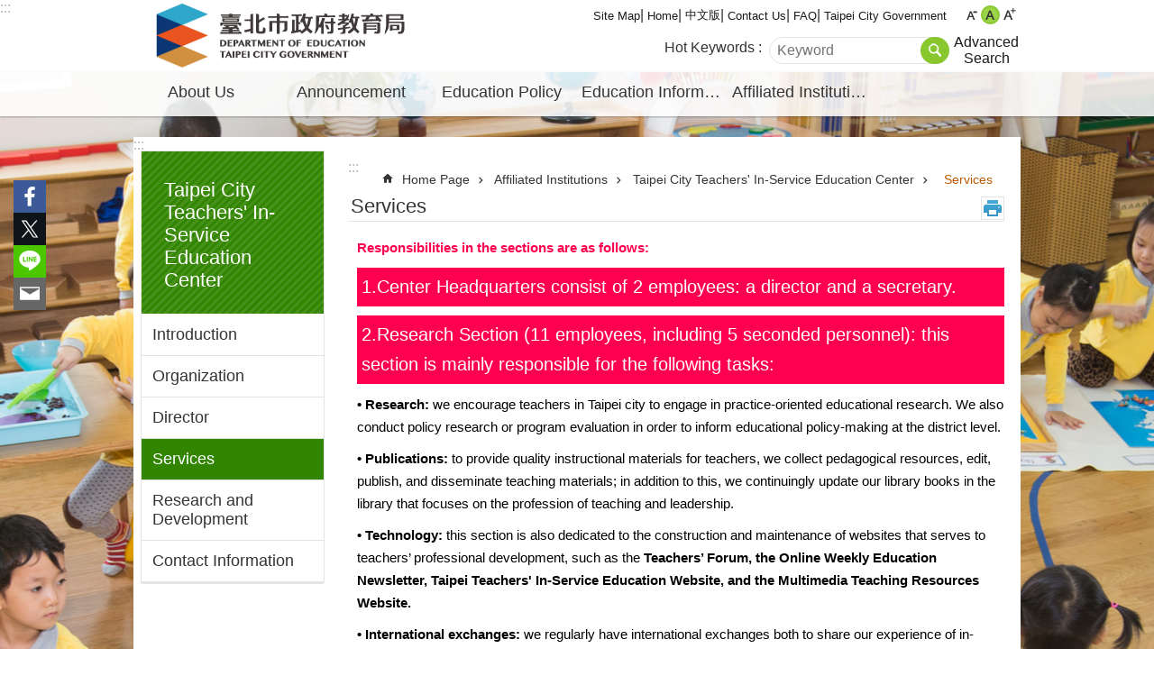

--- FILE ---
content_type: text/html; charset=utf-8
request_url: https://english.doe.gov.taipei/cp.aspx?n=A5AE589FCBB93C8A
body_size: 19833
content:

<!DOCTYPE html>

<html id="FormHtml" xmlns="http://www.w3.org/1999/xhtml" lang="en">
<head id="Head1"><script  src='https://maps.googleapis.com/maps/api/js?key=AIzaSyDh8OOuzmun9cnM6H8-FZjx6qlgqAeiPOo&callback=initMap'></script>
<script> var CCMS_IS_TGOS= false;</script>
<script  src='//english.doe.gov.taipei/Scripts/jquery.min.js'></script>
<script  src='//english.doe.gov.taipei/Scripts/jquery.powertip.min.js'></script>
<link rel='stylesheet' type='text/css'  href='//english.doe.gov.taipei/Scripts/jquery.powertip-dark.min.css'> 
<script  src='//english.doe.gov.taipei/Scripts/jquery.cookie.js'></script>
<script  src='//english.doe.gov.taipei/Scripts/jUtil.js'></script>
<script  src='//english.doe.gov.taipei/Scripts/jGMap.js'></script>
<script  src='//english.doe.gov.taipei/Scripts/fancybox/jquery.fancybox.js'></script>
<link rel='stylesheet' type='text/css'  href='//english.doe.gov.taipei/Scripts/fancybox/jquery.fancybox.css'> 
<script src='//english.doe.gov.taipei/Scripts/hamalightGallery/hamalightGallery.js'></script>
<link rel='stylesheet' type='text/css'  href='//english.doe.gov.taipei/Scripts/hamalightGallery/css/hamalightGallery.css'> 
<script   src='//english.doe.gov.taipei/Scripts/jquery.mousewheel.min.js'></script> 
<script   src='//english.doe.gov.taipei/Scripts/jquery.touchwipe.min.js'></script> 
<script  src='//english.doe.gov.taipei/Scripts/Chart/chart.js'></script> 
<script  src='//english.doe.gov.taipei/Scripts/Chart/chartjs-plugin-datalabels.js'></script> 
<script  src='//english.doe.gov.taipei/Scripts/Chart/chartjs-chart-treemap.min.js'></script> 
<script  src='//english.doe.gov.taipei/Scripts/chart.js'></script> 
<script   src='//english.doe.gov.taipei/js/airdatepicker/datepicker.min.js'></script> 
<script   src='//english.doe.gov.taipei/js/airdatepicker/datepicker.zh-tw.js'></script> 
<script   src='//english.doe.gov.taipei/js/airdatepicker/datepicker.en.js'></script> 
<link rel='stylesheet' type='text/css'  href='//english.doe.gov.taipei/js/airdatepicker/datepicker.min.css'> 
<script   src='//english.doe.gov.taipei/Scripts/Extern.js'></script> 
<script   src='//english.doe.gov.taipei/Scripts/lazyload.js'></script> 
<script>var CCMS_WWWURL='https://english.doe.gov.taipei';var CCMS_LanguageSN=2;var CCMS_SitesSN_Encryption='225BE4AEFF672FEA';</script><link href="images/favicon.ico" rel="icon" type="image/x-icon"><meta name="robots" content="noarchive" /><meta http-equiv="X-UA-Compatible" content="IE=edge" /><meta name="viewport" content="width=device-width, initial-scale=1" /><meta http-equiv="Content-Type" content="text/html; charset=utf-8" />
<meta name="DC.Title" content="Department of Education" />
<meta name="DC.Subject" content="Department of Education" />
<meta name="DC.Creator" content="Department of Education" />
<meta name="DC.Publisher" content="Department of Education" />
<meta name="DC.Date" content="2009-07-26" />
<meta name="DC.Type" content="" />
<meta name="DC.Identifier" content="379040000E" />
<meta name="DC.Description" content="Department of Education" />
<meta name="DC.Contributor" content="Department of Education" />
<meta name="DC.Format" content="HTML" />
<meta name="DC.Relation" content="MP-104002" />
<meta name="DC.Source" content="Department of Education" />
<meta name="DC.Language" content="English" />
<meta name="DC.Coverage.t.min" content="2009-07-26" />
<meta name="DC.Coverage.t.max" content="2014-07-26" />
<meta name="DC.Rights" content="Department of Education" />
<meta name="Category.Theme" content="410" />
<meta name="Category.Cake" content="500" />
<meta name="Category.Service" content="300" />
<meta name="DC.Keywords" content="Labor,Information, Taipei City Government,management,document,systems,center" />
<title>
	Department of Education, Taipei City Government-Services
</title><link id="likCssGlobal" href="/css/global.css" rel="stylesheet" type="text/css" /><link id="likCssPage" href="/css/page.css" rel="stylesheet" type="text/css" /><link id="likPrint" href="/css/print.css" rel="stylesheet" type="text/css" media="print" /><link id="lnkCssSysDetail" href="/css/sys_detail.css" rel="stylesheet" type="text/css" />
<style>
    /*!
 * froala_editor v3.2.5-1 (https://www.froala.com/wysiwyg-editor)
 * License https://froala.com/wysiwyg-editor/terms/
 * Copyright 2014-2021 Froala Labs
 */
.fr-clearfix::after {clear: both;display: block;content: "";height: 0;}.fr-hide-by-clipping {position: absolute;width: 1px;height: 1px;padding: 0;margin: -1px;overflow: hidden;clip: rect(0, 0, 0, 0);border: 0;}.page-content .fr-img-caption.fr-rounded img, .page-content img.fr-rounded {border-radius: 10px;-moz-border-radius: 10px;-webkit-border-radius: 10px;-moz-background-clip: padding;-webkit-background-clip: padding-box;background-clip: padding-box;}.page-content .fr-img-caption.fr-shadow img, .page-content img.fr-shadow {-webkit-box-shadow: 10px 10px 5px 0 #ccc;-moz-box-shadow: 10px 10px 5px 0 #ccc;box-shadow: 10px 10px 5px 0 #ccc;}.page-content .fr-img-caption.fr-bordered img, .page-content img.fr-bordered {border: solid 5px #ccc;}.page-content img.fr-bordered {-webkit-box-sizing: content-box;-moz-box-sizing: content-box;box-sizing: content-box;}.page-content .fr-img-caption.fr-bordered img {-webkit-box-sizing: border-box;-moz-box-sizing: border-box;box-sizing: border-box;}.page-content {word-wrap: break-word;}.page-content span[style~="color:"] a {color: inherit;}.page-content strong {font-weight: 700;}.page-content hr {clear: both;user-select: none;-o-user-select: none;-moz-user-select: none;-khtml-user-select: none;-webkit-user-select: none;-ms-user-select: none;break-after: always;page-break-after: always;}.page-content .fr-file {position: relative;}.page-content .fr-file::after {position: relative;content: "\1F4CE";font-weight: 400;}.page-content pre {white-space: pre-wrap;word-wrap: break-word;overflow: visible;}.page-content[dir="rtl"] blockquote {border-left: none;border-right: solid 2px #5e35b1;margin-right: 0;padding-right: 5px;padding-left: 0;}.page-content[dir="rtl"] blockquote blockquote {border-color: #00bcd4;}.page-content[dir="rtl"] blockquote blockquote blockquote {border-color: #43a047;}.page-content blockquote {border-left: solid 2px #5e35b1;margin-left: 0;padding-left: 5px;color: #5e35b1;}.page-content blockquote blockquote {border-color: #00bcd4;color: #00bcd4;}.page-content blockquote blockquote blockquote {border-color: #43a047;color: #43a047;}.page-content span.fr-emoticon {font-weight: 400;font-family: "Apple Color Emoji", "Segoe UI Emoji", NotoColorEmoji, "Segoe UI Symbol", "Android Emoji", EmojiSymbols;display: inline;line-height: 0;}.page-content span.fr-emoticon.fr-emoticon-img {background-repeat: no-repeat !important;font-size: inherit;height: 1em;width: 1em;min-height: 20px;min-width: 20px;display: inline-block;margin: -0.1em 0.1em 0.1em;line-height: 1;vertical-align: middle;}.page-content .fr-text-gray {color: #aaa !important;}.page-content .fr-text-bordered {border-top: solid 1px #222;border-bottom: solid 1px #222;padding: 10px 0;}.page-content .fr-text-spaced {letter-spacing: 1px;}.page-content .fr-text-uppercase {text-transform: uppercase;}.page-content .fr-class-highlighted {background-color: #ff0;}.page-content .fr-class-code {border-color: #ccc;border-radius: 2px;-moz-border-radius: 2px;-webkit-border-radius: 2px;-moz-background-clip: padding;-webkit-background-clip: padding-box;background-clip: padding-box;background: #f5f5f5;padding: 10px;font-family: "Courier New", Courier, monospace;}.page-content .fr-class-transparency {opacity: 0.5;}.page-content img {position: relative;max-width: 100%;}.page-content img.fr-dib {margin: 5px auto;display: block;float: none;vertical-align: top;}.page-content img.fr-dib.fr-fil {margin-left: 0;text-align: left;}.page-content img.fr-dib.fr-fir {margin-right: 0;text-align: right;}.page-content img.fr-dii {display: inline-block;float: none;vertical-align: bottom;margin-left: 5px;margin-right: 5px;max-width: calc(100% - (2 * 5px));}.page-content img.fr-dii.fr-fil {float: left;margin: 5px 5px 5px 0;max-width: calc(100% - 5px);}.page-content img.fr-dii.fr-fir {float: right;margin: 5px 0 5px 5px;max-width: calc(100% - 5px);}.page-content span.fr-img-caption {position: relative;max-width: 100%;}.page-content span.fr-img-caption.fr-dib {margin: 5px auto;display: block;float: none;vertical-align: top;}.page-content span.fr-img-caption.fr-dib.fr-fil {margin-left: 0;text-align: left;}.page-content span.fr-img-caption.fr-dib.fr-fir {margin-right: 0;text-align: right;}.page-content span.fr-img-caption.fr-dii {display: inline-block;float: none;vertical-align: bottom;margin-left: 5px;margin-right: 5px;max-width: calc(100% - (2 * 5px));}.page-content span.fr-img-caption.fr-dii.fr-fil {float: left;margin: 5px 5px 5px 0;max-width: calc(100% - 5px);}.page-content span.fr-img-caption.fr-dii.fr-fir {float: right;margin: 5px 0 5px 5px;max-width: calc(100% - 5px);}.page-content .fr-video {text-align: center;position: relative;}.page-content .fr-video.fr-rv {padding-bottom: 56.25%;padding-top: 30px;height: 0;overflow: hidden;}.page-content .fr-video.fr-rv embed, .page-content .fr-video.fr-rv object, .page-content .fr-video.fr-rv > iframe {position: absolute !important;top: 0;left: 0;width: 100%;height: 100%;}.page-content .fr-video > * {-webkit-box-sizing: content-box;-moz-box-sizing: content-box;box-sizing: content-box;max-width: 100%;border: none;}.page-content .fr-video.fr-dvb {display: block;clear: both;}.page-content .fr-video.fr-dvb.fr-fvl {text-align: left;}.page-content .fr-video.fr-dvb.fr-fvr {text-align: right;}.page-content .fr-video.fr-dvi {display: inline-block;}.page-content .fr-video.fr-dvi.fr-fvl {float: left;}.page-content .fr-video.fr-dvi.fr-fvr {float: right;}.page-content a.fr-strong {font-weight: 700;}.page-content a.fr-green {color: green;}.page-content .fr-img-caption {text-align: center;}.page-content .fr-img-caption .fr-img-wrap {padding: 0;margin: auto;text-align: center;width: 100%;}.page-content .fr-img-caption .fr-img-wrap a {display: block;}.page-content .fr-img-caption .fr-img-wrap img {display: block;margin: auto;width: 100%;}.page-content .fr-img-caption .fr-img-wrap > span {margin: auto;display: block;padding: 5px 5px 10px;font-size: 0.875rem;font-weight: initial;-webkit-box-sizing: border-box;-moz-box-sizing: border-box;box-sizing: border-box;-webkit-opacity: 0.9;-moz-opacity: 0.9;opacity: 0.9;width: 100%;text-align: center;}.page-content button.fr-rounded, .page-content input.fr-rounded, .page-content textarea.fr-rounded {border-radius: 10px;-moz-border-radius: 10px;-webkit-border-radius: 10px;-moz-background-clip: padding;-webkit-background-clip: padding-box;background-clip: padding-box;}.page-content button.fr-large, .page-content input.fr-large, .page-content textarea.fr-large {font-size: 1.5rem;}a.page-content.fr-strong {font-weight: 700;}a.page-content.fr-green {color: green;}img.page-content {position: relative;max-width: 100%;}img.page-content.fr-dib {margin: 5px auto;display: block;float: none;vertical-align: top;}img.page-content.fr-dib.fr-fil {margin-left: 0;text-align: left;}img.page-content.fr-dib.fr-fir {margin-right: 0;text-align: right;}img.page-content.fr-dii {display: inline-block;float: none;vertical-align: bottom;margin-left: 5px;margin-right: 5px;max-width: calc(100% - (2 * 5px));}img.page-content.fr-dii.fr-fil {float: left;margin: 5px 5px 5px 0;max-width: calc(100% - 5px);}img.page-content.fr-dii.fr-fir {float: right;margin: 5px 0 5px 5px;max-width: calc(100% - 5px);}span.fr-img-caption.page-content {position: relative;max-width: 100%;}span.fr-img-caption.page-content.fr-dib {margin: 5px auto;display: block;float: none;vertical-align: top;}span.fr-img-caption.page-content.fr-dib.fr-fil {margin-left: 0;text-align: left;}span.fr-img-caption.page-content.fr-dib.fr-fir {margin-right: 0;text-align: right;}span.fr-img-caption.page-content.fr-dii {display: inline-block;float: none;vertical-align: bottom;margin-left: 5px;margin-right: 5px;max-width: calc(100% - (2 * 5px));}span.fr-img-caption.page-content.fr-dii.fr-fil {float: left;margin: 5px 5px 5px 0;max-width: calc(100% - 5px);}span.fr-img-caption.page-content.fr-dii.fr-fir {float: right;margin: 5px 0 5px 5px;max-width: calc(100% - 5px);}span.fr-emoticon {font-weight: normal;font-family: "Apple Color Emoji", "Segoe UI Emoji", "NotoColorEmoji", "Segoe UI Symbol", "Android Emoji", "EmojiSymbols";display: inline;line-height: 0 }span.fr-emoticon.fr-emoticon-img {background-repeat: no-repeat !important;font-size: inherit;height: 1em;width: 1em;min-height: 20px;min-width: 20px;display: inline-block;margin: -.1em .1em .1em;line-height: 1;vertical-align: text-bottom }</style>
         

<!-- Google tag (gtag.js) -->
<script async src="https://www.googletagmanager.com/gtag/js?id=G-L7X9WCWSCH"></script>
<script>
  window.dataLayer = window.dataLayer || [];
  function gtag(){dataLayer.push(arguments);}
  gtag('js', new Date());

  gtag('config', 'G-L7X9WCWSCH');
</script>
<meta property="og:title" content="Services" />
<meta property="og:type" content="article" />
<meta property="og:url" content="https://english.doe.gov.taipei/cp.aspx?n=A5AE589FCBB93C8A" />
<meta property="og:site_name" content="Department of Education, Taipei City Government" />
<meta property="og:image" content="https://www-ws.gov.taipei/001/Upload/FBsharelogo.jpg" />
</head>
<body id="Formbody" data-js="false"><div class="for_accessibility">
    <style type="text/css">
        .for_accessibility a {
            position: absolute;
            top: 10px;
            left: 10px;
            z-index: 99;
            width: 1px;
            height: 1px;
            white-space: nowrap;
            overflow: hidden;
            color: #000;
        }
            .for_accessibility a:focus {
                width: auto;
                height: auto;
                padding: 6px;
                background-color: #fff;
            }
        .for_accessibility div {
            position: absolute;
            width: 2px;
            height: 2px;
            background-color: transparent;
            opacity: .1
        }
            .for_accessibility h1, .for_accessibility h2 {
                font-size: 0;
                margin: 0;
            }
    </style>
    <a href="#Accesskey_C" class="" title="Jump to the content zone at the center">Jump to the content zone at the center</a>    <div>
    </div>
    <script>
        var $a = $('.for_accessibility a');
        $a.on('click', function (evt) {
            var $href = $($(this).attr('href')),
                $target = $href.find('a').eq(0).get(0);
            setTimeout(function () { try { $target.focus(); } catch (e) { } }, 0);
        });
    </script>
</div>
<script> document.body.setAttribute("data-js", "true");</script>
   
      
    <form method="post" action="./cp.aspx?n=A5AE589FCBB93C8A&amp;Create=1" id="form1">
<div class="aspNetHidden">
<input type="hidden" name="__VIEWSTATE" id="__VIEWSTATE" value="Fp0bm90SzSqFrPHn79DMoAVNrjbJtLDazSfZulBOjRa3MNqJIgag/W7fy+rd3rV54I4fCnfxvYzymDHQUKX2WZ6FjlAFuPGCY7i9rCoS3pUnvEQ2SWSFAqZ1VudQRmb3QRMlKeVCBC3B4LWrZObOMDvwpSsliIfmYoRSJRBwi6iKGLkyLSbui6xJL8WWybW4NdnPcszrcTvDbTdr1BarRI/XZouxwz7jUgbIBZGSghcSvALiL/nP5pjkVEXvFrara45fXJFYVeu2oCYRPZ4XzN3CImMg+Lnk1hox2z/6eoqTDZ0Nx3UdttqwlQjBeoO9LCPpPxyS1Trm77WvoUoJ9JI63mrr5ahy95rPUQAUMEos2Pt8iD67AuwDo8Nnwqa+4KRAmo91lXM+kCEpwWHQPL2TSaqDdtQ69uEG0jnrkt8vpC8MV/[base64]/Fz/GyVtjgOtisHwthZ2CfJmmOqDOs3ElrYSqZNrdNmk/3m1VcO5foYMkFiyI9nqaVluFTmaP/Yevcug9vvczWMAbBouc8KCVGAIzrK9YFENiMd+An3YxjPxTP+J912i7fjRRRv4O1Tawn5GQ1DS2oTdrcWAUrVoKc565xvZatjEl3Ewt4AHvE1/7B+4P50OyaYqRa26PcpUNXAOPBHN7k1hn4yKOICS/udK6qeAJWQOoiqFHBNesoYzFxV4B/szv9+m7hgOVw7t6TjQj9SQxKEHCtTq2lrFfaHRSeJ0UlOqkwYcJ6fpUe4tkhdMfKTTiC+bDcOfrGUyFjc4zQ6wNwW55C/+qgx+3FUEQRjdC7n6d+bTJykXkOdl8Wgov+E1J6oUCH9tD82wvoX+psYupBm1LaOfGkaXWWWXdBJ2XtPngX/kmGAJzWyXrwPpXj5c9T6W1I7Tcl4z7WurOCcxI78dyfYD5GSq5MpdXK+BFxTtxEbKkg/rRboFM8HLgCbNjaQngXu2m18E2zFX2dMX0LCDSD6W+ajg3E6PXMaIugAEA9otQuTbpSKDA3X4w+rtdjmKfOcio00PXRPTdMaROxjgxAAzcNzUc0tnA6dRFtStoWTa/peLt2rZgluv/YM6kXdKXdS/nNKcqlQxl2N82NcD2xHAXaoDM1SlFP+tdsEYNBnb4+P4daIQxfcH6gXDOQigr3pPatshjQZuxOY8+24CyRFTmXwV5CKvxo5RPHJteCHVR/EI6uC2R7FkqeImSpUlUludeMlR7eyOWnjtJtutdtP7HSyBNBpZz05wPydF8U3LRJ935Up5lMDfMFkAK/NTRf6Y5OvLHpmEa79SAILtowIFi8wJB2fMJJC03LuRlQwam1x/hW3OrG3P3vIcowSyHui1xavao32x+TpVhyIwhwFPj7dlAdMiSK0P2A6PkGYlDB73cT8s7wNoaAtcFOovR2ANcMRO56ZpZQuZQFSkxjxFvAv8DFE+/Ir18FV0rTHhT2KV8u9QOBQ3kf4BGpR1xXeU/t1TsCHrokeg9z+qOQJKgRbSvdawHNmRqYg9LbWaR5/Jq/Oi4UUBhiUjz/031me/ttnU+MGZnLfVFUNEAgSWSNbtt4PvflTl+76LYDl+FrF3n6BAgAu53bIVslKneW5RWy6lS2eJ8vkaZ2+x2Mmio4ZVqWF4pMOpHAEfxyUHSqCMvqjOwECKHDscaiKqT6BxIE64Z5R+egpib9sOLf8lXJZDvRsAWXpE4i4s/1wCSaIzu2XKITynrSSYmw==" />
</div>
</form>
        <!--主選單 結束-->
        <!--標題-->

        <div class="title">
            
        </div>
                
        
        
        
        
     <div class="group sys-root" data-func="{&#39;datePicker&#39;:{&#39;language&#39;:&#39;en&#39;}}" data-nojs="Your browser does not seem to support JavaScript syntax, but it does not matter, it does not affect the presentation of the content. If you need to choose the appropriate font size, you can use the keyboard Ctrl + (+) zoom (-) zoom. If you need to go back to the previous page, you can use the Alt + Left Arrow (←) provided by the browser. If you need to print, you can use the keyboard Ctrl + p use the browser to provide the print function." data-type="3" data-child="3"><div class="in"><div class="ct"><div class="in"> <div class="group base-mobile" data-func="{&#39;toggleBtn&#39;:{&#39;addHd&#39;:true},&#39;forNCC&#39;:{}}" data-index="1" data-type="3"><div class="in"><div class="ct"><div class="in"> <div class="area-form search" data-index="1" data-type="0" data-child="1"><div class="in"><div class="ct"><div class="in"><div class="fieldset">
  <span class="search"><label for="tbx_ea3ceb8e744c4c63a8c2d91305e23300" style="font-size: 0em;"><span>Search</span></label><input id="tbx_ea3ceb8e744c4c63a8c2d91305e23300" data-search="btn_ea3ceb8e744c4c63a8c2d91305e23300" type="search" autocomplete="off" placeholder="Keyword" title="Keyword"></span>
  <span class="submit"><a href="#" class='CCMS_SearchBtn' data-search="btn_ea3ceb8e744c4c63a8c2d91305e23300" title="Search" >Search</a></span>
</div>
<div class="list">
  <ul data-index="1" data-child="0">
  </ul>
</div>
<script >
$(function () {
    $('#tbx_ea3ceb8e744c4c63a8c2d91305e23300').on("keydown", function (event) {
        if (event.which == 13) {
             doSearch($('#tbx_ea3ceb8e744c4c63a8c2d91305e23300'));
            return false;
        }
    });
});
</script>
</div></div><div class="ft"><div class="in"><ul data-index="1" data-child="1">
  <li data-index="1" class="advanced"><span><a target="_blank" href="https://www.google.com.tw/advanced_search?hl=en&as_sitesearch=https://english.doe.gov.taipei" title="Advanced Search[ open a new window]">Advanced Search</a></span></li>
</ul>
</div></div></div></div> <div class="group-list nav" data-func="{&#39;majorNavMobile&#39;:{}}" data-index="2" data-type="4" data-child="5"><div class="in"><div class="ct"><div class="in"><ul data-index="1" data-child="5"><li data-index="1"> <div class="group nav" data-index="1" data-type="3" data-child="1"><div class="in"><div class="hd"><div class="in"><div   data-index="0"  class="h3"  >		<span  ><a  href="Content_List.aspx?n=E3DD1547AD6B1CDE"      title="About Us" >About Us</a></span></div></div></div><div class="ct"><div class="in"> <div class="list-text nav" data-index="1" data-type="0" data-child="1"><div class="in"><div class="ct"><div class="in"><ul data-index="1" data-child="3"><li   data-index="1"  >		<span  ><a  href="News.aspx?n=EB4EB338070A7780&sms=39763396ACE24C5D"      title="Organizational Structure" >Organizational Structure</a></span></li><li   data-index="2"  >		<span  ><a  href="Content_List.aspx?n=824E872712776E06"      title="Word from the Commissioner" >Word from the Commissioner</a></span></li><li   data-index="3"  >		<span  ><a  href="Content_List.aspx?n=208C6A02691CE22E"      title="Education Policy white paper" >Education Policy white paper</a></span></li></ul>
</div></div></div></div></div></div></div></div></li><li data-index="2"> <div class="group nav" data-index="2" data-type="3" data-child="1"><div class="in"><div class="hd"><div class="in"><div   data-index="0"  class="h3"  >		<span  ><a  href="Content_List.aspx?n=0D2F809B9B52969B"      title="Announcement" >Announcement</a></span></div></div></div><div class="ct"><div class="in"> <div class="list-text nav" data-index="1" data-type="0" data-child="1"><div class="in"><div class="ct"><div class="in"><ul data-index="1" data-child="2"><li   data-index="1"  >		<span  ><a  href="News.aspx?n=981F89742A003333&sms=DFFA119D1FD5602C"      title="News" >News</a></span></li><li   data-index="2"  >		<span  ><a  href="News.aspx?n=E79AE175B2915078&sms=EF507CAB62FB9572"      title="Events and Activities" >Events and Activities</a></span></li></ul>
</div></div></div></div></div></div></div></div></li><li data-index="3"> <div class="group nav" data-index="3" data-type="3" data-child="1"><div class="in"><div class="hd"><div class="in"><div   data-index="0"  class="h3"  >		<span  ><a  href="Content_List.aspx?n=ED04C75A95B43646"      title="Education Policy" >Education Policy</a></span></div></div></div><div class="ct"><div class="in"> <div class="list-text nav" data-index="1" data-type="0" data-child="1"><div class="in"><div class="ct"><div class="in"><ul data-index="1" data-child="1"><li   data-index="1"  >		<span  ><a  href="News.aspx?n=FFFE7BBA86599DDD&sms=498D2CE9F5152EFF"      title="Ten Great Educational Initiatives of Taipei City" >Ten Great Educational Initiatives of Taipei City</a></span></li></ul>
</div></div></div></div></div></div></div></div></li><li data-index="4"> <div class="group nav" data-index="4" data-type="3" data-child="1"><div class="in"><div class="hd"><div class="in"><div   data-index="0"  class="h3"  >		<span  ><a  href="Content_List.aspx?n=F578B3EAF9C2DC54"      title="Education Information" >Education Information</a></span></div></div></div><div class="ct"><div class="in"> <div class="list-text nav" data-index="1" data-type="0" data-child="1"><div class="in"><div class="ct"><div class="in"><ul data-index="1" data-child="3"><li   data-index="1"  >		<span  ><a  href="News.aspx?n=0B315B96CCF78DCF&sms=6EC66E40CC776386"      title="Study In Taiwan" >Study In Taiwan</a></span></li><li   data-index="2"  >		<span  ><a  href="News.aspx?n=C39B2DF6879E91ED&sms=37157EEA54D34764"      title="Teaching Programs" >Teaching Programs</a></span></li><li   data-index="3"  >		<span  ><a  href="News.aspx?n=9C702A56D235BABE&sms=9E8E9E3654FC93E6"      title="FAQ" >FAQ</a></span></li></ul>
</div></div></div></div></div></div></div></div></li><li data-index="5"> <div class="group nav" data-index="5" data-type="3" data-child="1"><div class="in"><div class="hd"><div class="in"><div   data-index="0"  class="h3"  >		<span  ><a  href="Content_List.aspx?n=BC972B8E8FFEA366"      title="Affiliated Institutions" >Affiliated Institutions</a></span></div></div></div><div class="ct"><div class="in"> <div class="list-text nav" data-index="1" data-type="0" data-child="1"><div class="in"><div class="ct"><div class="in"><ul data-index="1" data-child="5"><li   data-index="1"  >		<span  ><a  href="https://english.zoo.gov.taipei/"      title="[Open in new window]Taipei Zoo(new window)"  target="_blank" >Taipei Zoo(new window)</a></span></li><li   data-index="2"  >		<span  ><a  href="https://english.tpml.gov.taipei/"      title="[Open in new window]Taipei Public Library(new window)"  target="_blank" >Taipei Public Library(new window)</a></span></li><li   data-index="3"  >		<span  ><a  href="https://englishydfe.gov.taipei/"      title="[Open in new window]Taipei City Youth Development and Family Education Center(new window)"  target="_blank" >Taipei City Youth Development and Family Education Center(new window)</a></span></li><li   data-index="4"  >		<span  ><a  href="https://en.tam.gov.taipei/"      title="[Open in new window]Taipei Astronomical Museum(new window)"  target="_blank" >Taipei Astronomical Museum(new window)</a></span></li><li   data-index="5"  >		<span  ><a  href="Content_List.aspx?n=ED17A69CC9EC8610"      title="Taipei City Teachers' In-Service Education Center" >Taipei City Teachers' In-Service Education Center</a></span></li></ul>
</div></div></div></div></div></div></div></div></li></ul></div></div></div></div> <div class="list-text hot-key-word" data-index="3" data-type="0"><div class="in"><div class="hd"><div class="in"><div   data-index="0"  class="h4"  >		<span  ><a   title="Hot Keywords" >Hot Keywords</a></span></div></div></div><div class="ct"><div class="in"></div></div></div></div> <div class="list-text link" data-index="4" data-type="0" data-child="1"><div class="in"><div class="hd"><div class="in"><div   data-index="0"  class="h4"  >		<span  ><a   title="Top Link" >Top Link</a></span></div></div></div><div class="ct"><div class="in"><ul data-index="1" data-child="6"><li   data-index="1"  >		<span  ><a  href="SiteMap.aspx"   title="Site Map" >Site Map</a></span></li><li   data-index="2"  >		<span  ><a  href="Default.aspx"   title="Home" >Home</a></span></li><li   data-index="3"  >		<span  ><a  href="http://www.doe.gov.taipei"   title="[Open in new window]中文版"  target="_blank" >中文版</a></span></li><li   data-index="4"  >		<span  ><a  href="https://1999.gov.taipei/Front/main"   title="[Open in new window]Contact Us"  target="_blank" >Contact Us</a></span></li><li   data-index="5"  >		<span  ><a  href="https://english.doe.gov.taipei/News.aspx?n=9C702A56D235BABE&sms=9E8E9E3654FC93E6"   title="FAQ" >FAQ</a></span></li><li   data-index="6"  >		<span  ><a  href="https://english.gov.taipei/"   title="[Open in new window]Taipei City Government"  target="_blank" >Taipei City Government</a></span></li></ul>
</div></div></div></div> <div class="list-text link" data-index="5" data-type="0" data-child="1"><div class="in"><div class="hd"><div class="in"><div   data-index="0"  class="h4"  >		<span  ><a   title="Footer Link" >Footer Link</a></span></div></div></div><div class="ct"><div class="in"><ul data-index="1" data-child="3"><li   data-index="1"  >		<span  ><a  href="ct.asp?xItem=143940&ctNode=15807&mp=104002"   title="Accessibility" >Accessibility</a></span></li><li   data-index="2"  >		<span  ><a  href="ct.asp?xItem=143932&ctNode=15807&mp=104002"   title="Security & Privacy Policies" >Security & Privacy Policies</a></span></li><li   data-index="3"  >		<span  ><a  href="ct.asp?xItem=38698462&ctNode=15807&mp=104002"   title="Declaration regarding Open Access to Government Data Online" >Declaration regarding Open Access to Government Data Online</a></span></li></ul>
</div></div></div></div></div></div></div></div> <div class="group base-extend" data-index="2" data-type="3"><div class="in"><div class="ct"><div class="in"></div></div></div></div> <div class="group base-wrapper" data-index="3" data-type="3" data-child="3"><div class="in"><div class="ct"><div class="in"> <div class="group base-header" data-index="1" data-type="3" data-child="1"><div class="in"><div class="ct"><div class="in"> <div class="simple-text accesskey" data-type="0" data-child="1"><div class="in"><div class="ct"><div class="in"><span><a href="#Accesskey_U" id="Accesskey_U" accesskey="U" title="The upper menu link area, which contains the main link to this site">:::</a></span></div></div></div></div> <div class="group default info" data-index="1" data-type="3" data-child="1"><div class="in"><div class="ct"><div class="in"> <div class="simple-text major-logo" data-index="1" data-type="0" data-child="1"><div class="in"><div class="ct"><div class="in"><h1><a href="Default.aspx" title="Back Department of Education, Taipei City Government Home Page">Department of Education, Taipei City Government</a></h1></div></div></div></div> <div class="group default msg-tool" data-index="1" data-type="3"><div class="in"><div class="ct"><div class="in"> <div class="list-text link" data-index="1" data-type="0" data-child="1"><div class="in"><div class="hd"><div class="in"><div   data-index="0"  class="h4"  >		<span  ><a   title="Top Link" >Top Link</a></span></div></div></div><div class="ct"><div class="in"><ul data-index="1" data-child="6"><li   data-index="1"  >		<span  ><a  href="SiteMap.aspx"   title="Site Map" >Site Map</a></span></li><li   data-index="2"  >		<span  ><a  href="Default.aspx"   title="Home" >Home</a></span></li><li   data-index="3"  >		<span  ><a  href="http://www.doe.gov.taipei"   title="[Open in new window]中文版"  target="_blank" >中文版</a></span></li><li   data-index="4"  >		<span  ><a  href="https://1999.gov.taipei/Front/main"   title="[Open in new window]Contact Us"  target="_blank" >Contact Us</a></span></li><li   data-index="5"  >		<span  ><a  href="https://english.doe.gov.taipei/News.aspx?n=9C702A56D235BABE&sms=9E8E9E3654FC93E6"   title="FAQ" >FAQ</a></span></li><li   data-index="6"  >		<span  ><a  href="https://english.gov.taipei/"   title="[Open in new window]Taipei City Government"  target="_blank" >Taipei City Government</a></span></li></ul>
</div></div></div></div> <div class="list-text font-size" data-func="{&#39;fontSize&#39;:{}}" data-index="2" data-type="0" data-child="1"><div class="in"><div class="hd"><div class="in"><div   data-index="0"  class="h4"  >		<span  ><a  href="#"   title="Font Size" >Font Size</a></span></div></div></div><div class="ct"><div class="in"><ul data-index="1" data-child="3"><li   data-index="1"  class="small"  >		<span  ><a  href="#"   role="button"  title="small Font Size" >small</a></span></li><li   data-index="2"  class="medium"  >		<span  ><a  href="#"   role="button"  title="medium Font Size" >medium</a></span></li><li   data-index="3"  class="large"  >		<span  ><a  href="#"   role="button"  title="large Font Size" >large</a></span></li></ul>
</div></div></div></div> <div class="list-text hot-key-word" data-index="3" data-type="0"><div class="in"><div class="hd"><div class="in"><div   data-index="0"  class="h4"  >		<span  ><a   title="Hot Keywords" >Hot Keywords</a></span></div></div></div><div class="ct"><div class="in"></div></div></div></div> <div class="area-form search" data-func="{&#39;showDataList&#39;:{}}" data-index="4" data-type="0" data-child="1"><div class="in"><div class="ct"><div class="in"><div class="fieldset">
  <span class="search"><label for="tbx_96d2446b22d044fcb6f8e2493dac6dd6" style="font-size: 0em;"><span>Search</span></label><input id="tbx_96d2446b22d044fcb6f8e2493dac6dd6" data-search="btn_96d2446b22d044fcb6f8e2493dac6dd6" type="search" autocomplete="off" placeholder="Keyword" title="Keyword"></span>
  <span class="submit"><a href="#" class='CCMS_SearchBtn' data-search="btn_96d2446b22d044fcb6f8e2493dac6dd6" title="Search" >Search</a></span>
</div>
<div class="list">
  <ul data-index="1" data-child="0">
  </ul>
</div>
<script >
$(function () {
    $('#tbx_96d2446b22d044fcb6f8e2493dac6dd6').on("keydown", function (event) {
        if (event.which == 13) {
             doSearch($('#tbx_96d2446b22d044fcb6f8e2493dac6dd6'));
            return false;
        }
    });
});
</script>
</div></div><div class="ft"><div class="in"><ul data-index="1" data-child="1">
  <li data-index="1" class="advanced"><span><a target="_blank" href="https://www.google.com.tw/advanced_search?hl=en&as_sitesearch=https://english.doe.gov.taipei" title="Advanced Search[ open a new window]">Advanced Search</a></span></li>
</ul>
</div></div></div></div></div></div></div></div></div></div></div></div> <div class="group-list nav" data-func="{&#39;hud&#39;:{},&#39;majorNavHorizontal&#39;:{},&#39;setNavWidth&#39;:{}}" data-index="2" data-type="4" data-child="5"><div class="in"><div class="ct"><div class="in"><ul data-index="1" data-child="5"><li data-index="1"> <div class="group nav" data-index="1" data-type="3" data-child="1"><div class="in"><div class="hd"><div class="in"><div   data-index="0"  class="h3"  >		<span  ><a  href="Content_List.aspx?n=E3DD1547AD6B1CDE"      title="About Us" >About Us</a></span></div></div></div><div class="ct"><div class="in"> <div class="list-text nav" data-index="1" data-type="0" data-child="1"><div class="in"><div class="ct"><div class="in"><ul data-index="1" data-child="3"><li   data-index="1"  >		<span  ><a  href="News.aspx?n=EB4EB338070A7780&sms=39763396ACE24C5D"      title="Organizational Structure" >Organizational Structure</a></span></li><li   data-index="2"  >		<span  ><a  href="Content_List.aspx?n=824E872712776E06"      title="Word from the Commissioner" >Word from the Commissioner</a></span></li><li   data-index="3"  >		<span  ><a  href="Content_List.aspx?n=208C6A02691CE22E"      title="Education Policy white paper" >Education Policy white paper</a></span></li></ul>
</div></div></div></div></div></div></div></div></li><li data-index="2"> <div class="group nav" data-index="2" data-type="3" data-child="1"><div class="in"><div class="hd"><div class="in"><div   data-index="0"  class="h3"  >		<span  ><a  href="Content_List.aspx?n=0D2F809B9B52969B"      title="Announcement" >Announcement</a></span></div></div></div><div class="ct"><div class="in"> <div class="list-text nav" data-index="1" data-type="0" data-child="1"><div class="in"><div class="ct"><div class="in"><ul data-index="1" data-child="2"><li   data-index="1"  >		<span  ><a  href="News.aspx?n=981F89742A003333&sms=DFFA119D1FD5602C"      title="News" >News</a></span></li><li   data-index="2"  >		<span  ><a  href="News.aspx?n=E79AE175B2915078&sms=EF507CAB62FB9572"      title="Events and Activities" >Events and Activities</a></span></li></ul>
</div></div></div></div></div></div></div></div></li><li data-index="3"> <div class="group nav" data-index="3" data-type="3" data-child="1"><div class="in"><div class="hd"><div class="in"><div   data-index="0"  class="h3"  >		<span  ><a  href="Content_List.aspx?n=ED04C75A95B43646"      title="Education Policy" >Education Policy</a></span></div></div></div><div class="ct"><div class="in"> <div class="list-text nav" data-index="1" data-type="0" data-child="1"><div class="in"><div class="ct"><div class="in"><ul data-index="1" data-child="1"><li   data-index="1"  >		<span  ><a  href="News.aspx?n=FFFE7BBA86599DDD&sms=498D2CE9F5152EFF"      title="Ten Great Educational Initiatives of Taipei City" >Ten Great Educational Initiatives of Taipei City</a></span></li></ul>
</div></div></div></div></div></div></div></div></li><li data-index="4"> <div class="group nav" data-index="4" data-type="3" data-child="1"><div class="in"><div class="hd"><div class="in"><div   data-index="0"  class="h3"  >		<span  ><a  href="Content_List.aspx?n=F578B3EAF9C2DC54"      title="Education Information" >Education Information</a></span></div></div></div><div class="ct"><div class="in"> <div class="list-text nav" data-index="1" data-type="0" data-child="1"><div class="in"><div class="ct"><div class="in"><ul data-index="1" data-child="3"><li   data-index="1"  >		<span  ><a  href="News.aspx?n=0B315B96CCF78DCF&sms=6EC66E40CC776386"      title="Study In Taiwan" >Study In Taiwan</a></span></li><li   data-index="2"  >		<span  ><a  href="News.aspx?n=C39B2DF6879E91ED&sms=37157EEA54D34764"      title="Teaching Programs" >Teaching Programs</a></span></li><li   data-index="3"  >		<span  ><a  href="News.aspx?n=9C702A56D235BABE&sms=9E8E9E3654FC93E6"      title="FAQ" >FAQ</a></span></li></ul>
</div></div></div></div></div></div></div></div></li><li data-index="5"> <div class="group nav" data-index="5" data-type="3" data-child="1"><div class="in"><div class="hd"><div class="in"><div   data-index="0"  class="h3"  >		<span  ><a  href="Content_List.aspx?n=BC972B8E8FFEA366"      title="Affiliated Institutions" >Affiliated Institutions</a></span></div></div></div><div class="ct"><div class="in"> <div class="list-text nav" data-index="1" data-type="0" data-child="1"><div class="in"><div class="ct"><div class="in"><ul data-index="1" data-child="5"><li   data-index="1"  >		<span  ><a  href="https://english.zoo.gov.taipei/"      title="[Open in new window]Taipei Zoo(new window)"  target="_blank" >Taipei Zoo(new window)</a></span></li><li   data-index="2"  >		<span  ><a  href="https://english.tpml.gov.taipei/"      title="[Open in new window]Taipei Public Library(new window)"  target="_blank" >Taipei Public Library(new window)</a></span></li><li   data-index="3"  >		<span  ><a  href="https://englishydfe.gov.taipei/"      title="[Open in new window]Taipei City Youth Development and Family Education Center(new window)"  target="_blank" >Taipei City Youth Development and Family Education Center(new window)</a></span></li><li   data-index="4"  >		<span  ><a  href="https://en.tam.gov.taipei/"      title="[Open in new window]Taipei Astronomical Museum(new window)"  target="_blank" >Taipei Astronomical Museum(new window)</a></span></li><li   data-index="5"  >		<span  ><a  href="Content_List.aspx?n=ED17A69CC9EC8610"      title="Taipei City Teachers' In-Service Education Center" >Taipei City Teachers' In-Service Education Center</a></span></li></ul>
</div></div></div></div></div></div></div></div></li></ul></div></div></div></div> <div class="list-text share" data-index="3" data-type="0" data-child="2"><div class="in"><div class="hd"><div class="in"><div   data-index="0"  class="h4"  >		<span  ><a  href="#"   title="Share" >Share</a></span></div></div></div><div class="ct"><div class="in"><noscript>Your browser does not support JavaScript functionality. If webpage features are not working properly, please enable JavaScript in your browser.</noscript><ul data-index="1" data-child="5"><li   data-index="1"  class="facebook"  >		<span  ><a  href="javascript: void(window.open('http://www.facebook.com/share.php?u='.concat(encodeURIComponent(location.href)) ));"   title="Share to Facebook[ open a new window]"  target="_self" >Share to Facebook[ open a new window]</a></span></li><li   data-index="2"  class="plurk"  >		<span  ><a  href="javascript: void(window.open('http://www.plurk.com/?qualifier=shares&status='.concat(encodeURIComponent(location.href)) ));"   title="Share to Plurk[ open a new window]"  target="_self" >Share to Plurk[ open a new window]</a></span></li><li   data-index="3"  class="twitter"  >		<span  ><a  href="javascript: void(window.open('http://twitter.com/home/?status='.concat(encodeURIComponent(document.title)) .concat(' ') .concat(encodeURIComponent(location.href))));"   title="Share to twitter[ open a new window]"  target="_self" >Share to twitter[ open a new window]</a></span></li><li   data-index="4"  class="line"  >		<span  ><a  href="javascript: void(window.open('http://line.naver.jp/R/msg/text/?'.concat(encodeURIComponent(location.href)) ));"   title="Share to line[ open a new window]"  target="_self" >Share to line[ open a new window]</a></span></li><li   data-index="5"  class="email"  >		<span  ><a  href="javascript:  void(window.open('mailto:?subject=' + encodeURIComponent(document.title) + '&amp;body=' +  encodeURIComponent(document.URL)));"   title="Share to email[ open a new window]"  target="_self" >Share to email[ open a new window]</a></span></li></ul>
</div></div></div></div></div></div></div></div> <div id="base-content" class="group base-content" data-index="2" data-type="3" data-child="1"><div class="in"><div class="ct"><div class="in"> <div class="group base-page-area" data-index="1" data-type="3" data-child="2"><div class="in"><div class="ct"><div class="in"> <div id="Group_17020_Ymafrqm7eI" data-width="2" data-Margin_right="" data-sort="" data-bgColor="" data-AddParentGroup="" data-GroupSN="17020" data-WidthDeskTop="" data-anchor="" data-tabType="3" class="group base-aside" data-index="1" data-Margin_DefaultSetting="false" data-type="3" data-bgClass="" data-WidthMobile="" data-groupname="" data-WidthPad="" data-Margin_left="" data-MenuWidth="" data-isgroup="true" data-TotalMilliseconds="0.0376" data-Margin_bottom="" data-child="1" data-Margin_Top=""><div class="in"><div class="ct"><div class="in"> <div class="simple-text accesskey" data-type="0" data-child="1"><div class="in"><div class="ct"><div class="in"><span><a href="#Accesskey_L" id="Accesskey_L" accesskey="L" title="Left minor link area, this block has a secondary link to this site">:::</a></span></div></div></div></div> <div id="Group_92683_NcwG4cyMqU" data-width="2" data-SitesModuleSN="8" data-Margin_right="" data-sort="2" data-bgColor="" data-AddParentGroup="" data-GroupSN="92683" data-WidthDeskTop="" data-anchor="" data-tabType="0" class="list-text minor-nav is-pad-hide is-phone-hide" data-index="1" data-Margin_DefaultSetting="false" data-type="0" data-bgClass="" data-WidthMobile="" data-groupname="" data-WidthPad="" data-Margin_left="" data-MenuWidth="" data-isgroup="true" data-setLen="0" data-TotalMilliseconds="71.075" data-Margin_bottom="" data-child="1" data-Margin_Top=""><div class="in"><div class="hd"><div class="in"><h2   data-index="0"  >		<span  ><a   title="Taipei City Teachers' In-Service Education Center" >Taipei City Teachers' In-Service Education Center</a></span></h2></div></div><div class="ct"><div class="in"><ul data-index="1" data-child="6"><li   data-index="1"  >		<span  ><a  href="cp.aspx?n=38C91B75A49C6FBD"      title="Introduction" >Introduction</a></span></li><li   data-index="2"  >		<span  ><a  href="cp.aspx?n=E889D98A2E9122F1"      title="Organization" >Organization</a></span></li><li   data-index="3"  >		<span  ><a  href="cp.aspx?n=FFD817132E8F6E86"      title="Director" >Director</a></span></li><li   data-index="4"  >		<span  ><a  href="cp.aspx?n=A5AE589FCBB93C8A"      title="Services" >Services</a></span></li><li   data-index="5"  >		<span  ><a  href="cp.aspx?n=2AB978601B0F61DD"      title="Research and Development" >Research and Development</a></span></li><li   data-index="6"  >		<span  ><a  href="cp.aspx?n=B12E1569A8592291"      title="Contact Information" >Contact Information</a></span></li></ul>
</div></div></div></div></div></div></div></div> <div class="group base-section" data-index="2" data-type="3" data-child="3"><div class="in"><div class="ct"><div class="in"> <div class="simple-text accesskey" data-type="0" data-child="1"><div class="in"><div class="ct"><div class="in"><span><a href="#Accesskey_C" id="Accesskey_C" accesskey="C" title="The middle content zone in which contents of all web pages are exhibited." role="main" >:::</a></span></div></div></div></div> <div class="group page-header" data-index="1" data-type="3" data-child="2"><div class="in"><div class="ct"><div class="in"> <div class="list-text breadcrumb" data-index="1" data-type="0" data-child="1"><div class="in"><div class="ct"><div class="in"><ul data-index="1" data-child="4"><li   data-index="1"  >		<span  ><a  href="Default.aspx"   title="Home Page"  target="_self" >Home Page</a></span></li><li   data-index="2"  >		<span  ><a  href="Content_List.aspx?n=BC972B8E8FFEA366"   title="Affiliated Institutions"  target="_self" >Affiliated Institutions</a></span></li><li   data-index="3"  >		<span  ><a  href="Content_List.aspx?n=ED17A69CC9EC8610"   title="Taipei City Teachers' In-Service Education Center"  target="_self" >Taipei City Teachers' In-Service Education Center</a></span></li><li   data-index="4"  >		<span  ><a  href="cp.aspx?n=A5AE589FCBB93C8A"   title="Services"  target="_self" >Services</a></span></li></ul>
</div></div></div></div> <div class="group default info" data-index="2" data-type="3" data-child="2"><div class="in"><div class="ct"><div class="in"> <div class="simple-text heading" data-index="1" data-type="0" data-child="1"><div class="in"><div class="ct"><div class="in"><h2 class="h3"><span>Services</span></h2></div></div></div></div> <div class="group default msg-tool" data-index="2" data-type="3" data-child="1"><div class="in"><div class="ct"><div class="in"> <div class="simple-text accesskey" data-func="{&#39;focusContent&#39;:{}}" data-type="0"><div class="in"><div class="ct"><div class="in"></div></div></div></div> <div class="list-text user-tool" data-index="1" data-type="0" data-child="1"><div class="in"><div class="hd"><div class="in"><div   data-index="0"  class="h4"  >		<span  ><a   title="functions" >functions</a></span></div></div></div><div class="ct"><div class="in"><ul data-index="1" data-child="1"><li   data-index="1"  class="print"  >		<span  ><a  href="javascript:print();"  role="button" title="Print Content"  target="_self" >Print Content</a></span></li></ul>
</div></div></div></div></div></div></div></div></div></div></div></div></div></div></div></div> <div class="group page-content " id="CCMS_Content" data-func="{&#39;linkType&#39;:{&#39;domains&#39;:[&#39;https://www-ws.gov.taipei&#39;,&#39;https://www-ws.gov.taipei&#39;]},&#39;imgMapRwd&#39;:{}}" data-index="2" data-type="3" data-child="4"><div class="in"><div class="ct"><div class="in">
        
        
     <link href="css/cp.css" rel="stylesheet" type="text/css" />        
 <div class="list-text classify" data-type="0"><div class="in"><div class="ct"><div class="in"></div></div></div></div> <div class="area-editor user-edit" data-type="0" data-child="1"><div class="in"><div class="ct"><div class="in"><P style="COLOR: #ff0050; FONT-WEIGHT: bold">Responsibilities in the sections are as follows:</P><P style="PADDING-BOTTOM: 5px; BACKGROUND-COLOR: #ff0050; PADDING-LEFT: 5px; PADDING-RIGHT: 5px; COLOR: #ffffff; FONT-SIZE: 130%; PADDING-TOP: 5px">1.Center Headquarters consist of 2 employees: a director and a secretary.</P><P style="PADDING-BOTTOM: 5px; BACKGROUND-COLOR: #ff0050; PADDING-LEFT: 5px; PADDING-RIGHT: 5px; COLOR: #ffffff; FONT-SIZE: 130%; PADDING-TOP: 5px">2.Research Section (11 employees, including 5 seconded personnel): this section is mainly responsible for the following tasks: </P><P><STRONG>• Research:</STRONG> we encourage teachers in Taipei city to engage in practice-oriented educational research. We also conduct policy research or program evaluation in order to inform educational policy-making at the district level.</P><P><STRONG>• Publications:</STRONG> to provide quality instructional materials for teachers, we collect pedagogical resources, edit, publish, and disseminate teaching materials; in addition to this, we continuingly update our library books in the library that focuses on the profession of teaching and leadership.</P><P><STRONG>• Technology:</STRONG> this section is also dedicated to the construction and maintenance of websites that serves to teachers’ professional development, such as the <STRONG>Teachers’ Forum, the Online Weekly Education Newsletter, Taipei Teachers' In-Service Education Website, and the Multimedia Teaching Resources Website.</STRONG></P><P><STRONG>• International exchanges:</STRONG> we regularly have international exchanges both to share our experience of in-service education with and to learn from different education systems or countries.</P><P><STRONG>• Other government commissioned tasks:</STRONG> the Department of Education of the Taipei City government has entrusted this center with the Taipei Quality School selection, the Taipei Education 111 Benchmark School selection, and the Taipei Honored contributors to education selection and the investigation of the educational leader programs of the city's senior and vocational high schools to assist the promotion of development of major education policies in recent years.</P><P style="PADDING-BOTTOM: 5px; BACKGROUND-COLOR: #ff0050; PADDING-LEFT: 5px; PADDING-RIGHT: 5px; COLOR: #ffffff; FONT-SIZE: 130%; PADDING-TOP: 5px">3.Academic Affairs Section (7 employees, including 1 loaned personnel):</P><SPAN style="FONT-FAMILY: " lang="EN-US">In charge of the planning of training or education programs, the selection of trainees, the publication of learning materials, course arrangement, the assessment of participants and other related academic affairs. Main responsibilities include the preparation of school leaders, such as the principal candidates and middle leaders at junior high and elementary school levels; various professional growth training activities for teachers, the 7 listed below are grouped by type and level: infant education, school administration, educational administration, curriculum and instructions, emerging issues, ICT education and educational research.</SPAN><P style="PADDING-BOTTOM: 5px; BACKGROUND-COLOR: #ff0050; PADDING-LEFT: 5px; PADDING-RIGHT: 5px; COLOR: #ffffff; FONT-SIZE: 130%; PADDING-TOP: 5px">4.General Affairs Section (24 employees):</P><P><SPAN style="FONT-FAMILY: " lang="EN-US">The general affairs section is i</SPAN><SPAN style="FONT-FAMILY: " lang="EN-US">n charge of official documentation, procurement, maintenance/repair, cashier affairs, property and general management. They support training and background administrative tasks such as teaching, research, and counseling. According to the <I style="mso-bidi-font-style: normal">Affairs Management Manual</I>, they send, receive, collect and destroy documents; conduct recruitment, supervision and assessment of guards, clerks and cooks; manage cash and funds; the building and invalidation of property; purchase property, labor and constructions according to the Government Procurement Act.</SPAN></P><P style="PADDING-BOTTOM: 5px; BACKGROUND-COLOR: #ff0050; PADDING-LEFT: 5px; PADDING-RIGHT: 5px; COLOR: #ffffff; FONT-SIZE: 130%; PADDING-TOP: 5px">5.Guidance Section (4 employees):</P><P><SPAN style="FONT-FAMILY: " lang="EN-US">I</SPAN><SPAN style="FONT-FAMILY: " lang="EN-US">n charge of the counseling of participants, providing participants with consultation and information services, organizing teacher growth group workshops, counseling training lecture series and teacher friendship events as well as other counseling affairs</SPAN>.</P><P style="PADDING-BOTTOM: 5px; BACKGROUND-COLOR: #ff0050; PADDING-LEFT: 5px; PADDING-RIGHT: 5px; COLOR: #ffffff; FONT-SIZE: 130%; PADDING-TOP: 5px">6.Personnel Section (1 employee, and 1 assistant):</P><P><SPAN style="FONT-FAMILY: " lang="EN-US">In charge of organization regulations, personnel transference, evaluation, rewards, punishment, retirement and compensation</SPAN>.</P><P style="PADDING-BOTTOM: 5px; BACKGROUND-COLOR: #ff0050; PADDING-LEFT: 5px; PADDING-RIGHT: 5px; COLOR: #ffffff; FONT-SIZE: 130%; PADDING-TOP: 5px">7.Accounting Section (1 employee):</P><P><SPAN style="FONT-FAMILY: " lang="EN-US">In charge of the accounting of the center, year-end businesses, the planning and approval of budgets, authentication of basic documents, control of budget use, accounting affairs, and conducting supervision according to the Government Procurement Act and other related accounting affairs</SPAN>.</P> </div></div></div></div>
        </div></div></div></div> <div class="group page-footer" data-index="3" data-type="3" data-child="3"><div class="in"><div class="ct"><div class="in"> <div class="area-editor system-info" data-index="1" data-type="0" data-child="1"><div class="in"><div class="ct"><div class="in"></div></div></div></div> <div class="list-text detail bottom-detail" data-index="2" data-type="0" data-child="1"><div class="in"><div class="ct"><div class="in"><ul data-index="1" data-child="4"><li   data-index="1"  >		<span  ><i class="mark">Hit Count：</i><span id="hitcount">27810</span>
<script>
$(function () {
    $.ajax({
        url: "GetCPHitcount.ashx", 
        type: "GET",
        data: {n:'A5AE589FCBB93C8A', s:'DB0D7F6EAA14A766'},
    }).done(function (data) {
        setTimeout(function(){
            $('#hitcount').text(data);
        }, 500);
    });

});
</script>
</span></li><li   data-index="2"  >		<span  ><i class="mark">Data update：</i>2016-01-21 16:33</span></li><li   data-index="3"  >		<span  ><i class="mark">Review Date：</i>2016-01-21 16:33</span></li><li   data-index="4"  >		<span  ><i class="mark">Source：</i>Taipei City Teachers' In-Service Education Center</span></li></ul>
</div></div></div></div> <div class="list-text jump-tool" data-index="3" data-type="0" data-child="1"><div class="in"><div class="ct"><div class="in"><ul data-index="1" data-child="1"><li   data-index="1"  class="back"  >		<span  ><a  href="javascript:window.location =document.referrer;"   title="Back"  target="_self" >Back</a></span></li></ul>
</div></div></div></div></div></div></div></div></div></div></div></div></div></div></div></div></div></div></div></div> <div class="group base-footer" data-func="{&#39;toggleBtn&#39;:{&#39;btnOrangeText&#39;:&#39;CLOSE&#39;,&#39;btnActiveText&#39;:&#39;OPEN&#39;,&#39;focusActive&#39;:false,&#39;addHd&#39;:true, &#39;chText&#39;:&#39;下方選單&#39;, &#39;text&#39;:&#39;fatfooter&#39;}}" data-index="3" data-type="3" data-child="1"><div class="in"><div class="ct"><div class="in"> <div class="simple-text accesskey" data-type="0" data-child="1"><div class="in"><div class="ct"><div class="in"><span><a href="#Accesskey_Z" id="Accesskey_Z" accesskey="Z" title="Bottom Link area">:::</a></span></div></div></div></div> <div class="group-list nav" data-func="{&#39;setNavLen&#39;:{}}" data-index="1" data-type="4" data-child="5"><div class="in"><div class="ct"><div class="in"><ul data-index="1" data-child="5"><li data-index="1"> <div class="group nav" data-index="1" data-type="3" data-child="1"><div class="in"><div class="hd"><div class="in"><div   data-index="0"  class="h3"  >		<span  ><a  href="Content_List.aspx?n=E3DD1547AD6B1CDE"      title="About Us" >About Us</a></span></div></div></div><div class="ct"><div class="in"> <div class="list-text nav" data-index="1" data-type="0" data-child="1"><div class="in"><div class="ct"><div class="in"><ul data-index="1" data-child="3"><li   data-index="1"  >		<span  ><a  href="News.aspx?n=EB4EB338070A7780&sms=39763396ACE24C5D"      title="Organizational Structure" >Organizational Structure</a></span></li><li   data-index="2"  >		<span  ><a  href="Content_List.aspx?n=824E872712776E06"      title="Word from the Commissioner" >Word from the Commissioner</a></span></li><li   data-index="3"  >		<span  ><a  href="Content_List.aspx?n=208C6A02691CE22E"      title="Education Policy white paper" >Education Policy white paper</a></span></li></ul>
</div></div></div></div></div></div></div></div></li><li data-index="2"> <div class="group nav" data-index="2" data-type="3" data-child="1"><div class="in"><div class="hd"><div class="in"><div   data-index="0"  class="h3"  >		<span  ><a  href="Content_List.aspx?n=0D2F809B9B52969B"      title="Announcement" >Announcement</a></span></div></div></div><div class="ct"><div class="in"> <div class="list-text nav" data-index="1" data-type="0" data-child="1"><div class="in"><div class="ct"><div class="in"><ul data-index="1" data-child="2"><li   data-index="1"  >		<span  ><a  href="News.aspx?n=981F89742A003333&sms=DFFA119D1FD5602C"      title="News" >News</a></span></li><li   data-index="2"  >		<span  ><a  href="News.aspx?n=E79AE175B2915078&sms=EF507CAB62FB9572"      title="Events and Activities" >Events and Activities</a></span></li></ul>
</div></div></div></div></div></div></div></div></li><li data-index="3"> <div class="group nav" data-index="3" data-type="3" data-child="1"><div class="in"><div class="hd"><div class="in"><div   data-index="0"  class="h3"  >		<span  ><a  href="Content_List.aspx?n=ED04C75A95B43646"      title="Education Policy" >Education Policy</a></span></div></div></div><div class="ct"><div class="in"> <div class="list-text nav" data-index="1" data-type="0" data-child="1"><div class="in"><div class="ct"><div class="in"><ul data-index="1" data-child="1"><li   data-index="1"  >		<span  ><a  href="News.aspx?n=FFFE7BBA86599DDD&sms=498D2CE9F5152EFF"      title="Ten Great Educational Initiatives of Taipei City" >Ten Great Educational Initiatives of Taipei City</a></span></li></ul>
</div></div></div></div></div></div></div></div></li><li data-index="4"> <div class="group nav" data-index="4" data-type="3" data-child="1"><div class="in"><div class="hd"><div class="in"><div   data-index="0"  class="h3"  >		<span  ><a  href="Content_List.aspx?n=F578B3EAF9C2DC54"      title="Education Information" >Education Information</a></span></div></div></div><div class="ct"><div class="in"> <div class="list-text nav" data-index="1" data-type="0" data-child="1"><div class="in"><div class="ct"><div class="in"><ul data-index="1" data-child="3"><li   data-index="1"  >		<span  ><a  href="News.aspx?n=0B315B96CCF78DCF&sms=6EC66E40CC776386"      title="Study In Taiwan" >Study In Taiwan</a></span></li><li   data-index="2"  >		<span  ><a  href="News.aspx?n=C39B2DF6879E91ED&sms=37157EEA54D34764"      title="Teaching Programs" >Teaching Programs</a></span></li><li   data-index="3"  >		<span  ><a  href="News.aspx?n=9C702A56D235BABE&sms=9E8E9E3654FC93E6"      title="FAQ" >FAQ</a></span></li></ul>
</div></div></div></div></div></div></div></div></li><li data-index="5"> <div class="group nav" data-index="5" data-type="3" data-child="1"><div class="in"><div class="hd"><div class="in"><div   data-index="0"  class="h3"  >		<span  ><a  href="Content_List.aspx?n=BC972B8E8FFEA366"      title="Affiliated Institutions" >Affiliated Institutions</a></span></div></div></div><div class="ct"><div class="in"> <div class="list-text nav" data-index="1" data-type="0" data-child="1"><div class="in"><div class="ct"><div class="in"><ul data-index="1" data-child="5"><li   data-index="1"  >		<span  ><a  href="https://english.zoo.gov.taipei/"      title="[Open in new window]Taipei Zoo(new window)"  target="_blank" >Taipei Zoo(new window)</a></span></li><li   data-index="2"  >		<span  ><a  href="https://english.tpml.gov.taipei/"      title="[Open in new window]Taipei Public Library(new window)"  target="_blank" >Taipei Public Library(new window)</a></span></li><li   data-index="3"  >		<span  ><a  href="https://englishydfe.gov.taipei/"      title="[Open in new window]Taipei City Youth Development and Family Education Center(new window)"  target="_blank" >Taipei City Youth Development and Family Education Center(new window)</a></span></li><li   data-index="4"  >		<span  ><a  href="https://en.tam.gov.taipei/"      title="[Open in new window]Taipei Astronomical Museum(new window)"  target="_blank" >Taipei Astronomical Museum(new window)</a></span></li><li   data-index="5"  >		<span  ><a  href="Content_List.aspx?n=ED17A69CC9EC8610"      title="Taipei City Teachers' In-Service Education Center" >Taipei City Teachers' In-Service Education Center</a></span></li></ul>
</div></div></div></div></div></div></div></div></li></ul></div></div></div></div> <div class="group default info" data-index="1" data-type="3" data-child="1"><div class="in"><div class="ct"><div class="in"> <div class="list-text link" data-index="1" data-type="0" data-child="1"><div class="in"><div class="hd"><div class="in"><div   data-index="0"  class="h4"  >		<span  ><a   title="Footer Link" >Footer Link</a></span></div></div></div><div class="ct"><div class="in"><ul data-index="1" data-child="3"><li   data-index="1"  >		<span  ><a  href="ct.asp?xItem=143940&ctNode=15807&mp=104002"   title="Accessibility" >Accessibility</a></span></li><li   data-index="2"  >		<span  ><a  href="ct.asp?xItem=143932&ctNode=15807&mp=104002"   title="Security & Privacy Policies" >Security & Privacy Policies</a></span></li><li   data-index="3"  >		<span  ><a  href="ct.asp?xItem=38698462&ctNode=15807&mp=104002"   title="Declaration regarding Open Access to Government Data Online" >Declaration regarding Open Access to Government Data Online</a></span></li></ul>
</div></div></div></div> <div class="group default msg-tool" data-index="1" data-type="3"><div class="in"><div class="ct"><div class="in"> <div class="simple-text update-time" data-index="1" data-type="0" data-child="1"><div class="in"><div class="hd"><div class="in"><div   data-index="0"  class="h4"  >		<span  ><a   title="Last Updated" >Last Updated</a></span></div></div></div><div class="ct"><div class="in"><span>2026-01-21</span></div></div></div></div> <div class="area-editor address" data-func="{&#39;linkToMap&#39;:{&#39;bindClass&#39;:&#39;.map&#39;,&#39;linkClass&#39;:&#39;is-map&#39;}}" data-index="2" data-type="0" data-child="1"><div class="in"><div class="ct"><div class="in"><p>Best viewed with IE 5.0 or higher with 800 x 600 resolution .<br>Copyright 2004 Department of Education ,Taipei City Government<br>Address: 8F North Wing , 1 , City Hall Rd. , Xinyi District Taipei City , 110204 , Taiwan , R.O.C.<br>Tel: For international callers, please dial 886-2-2720-8889.<br>For callers in Taipei City, please dial 1999 for the Citizen Hotline.<br>For callers outside of Taipei City, please dial&nbsp;02-27208889<br>Updated:&nbsp;<em>2019/12/9 17:49:20</em></p></div></div></div></div></div></div></div></div> <div class="list-pic icon" data-index="3" data-type="0" data-child="1"><div class="in"><div class="ct"><div class="in"><ul data-index="1" data-child="4"><li   data-index="1"  class="wcag"  >		<span style="background-image: url('/aplus_1.jpg');" ><a  href="https://accessibility.moda.gov.tw/Applications/Detail?category=20230629100826"   title="[Open in new window]Web Accessibility 2.1 Guidelines Approbal Level A"  target="_blank" ><img src="/aplus_1.jpg" alt="Web Accessibility 2.1 Guidelines Approbal Level A"/></a></span></li><li   data-index="2"  class="E-Gov"  >		<span style="background-image: url('/images/egov.png');" ><a  href="http://www.taiwan.gov.tw/"   title="Government Portal of the Republic of China [ open a new window]"  target="_blank" ><img src="/images/egov.png" alt="Taiwan.gov.tw [ open a new window]"/></a></span></li><li   data-index="3"  class="govlink"  >		<span style="background-image: url('/Images/footer_logo.png');" ><a  href="https://english.gov.taipei"   title="[Open in new window]Taipei City Government"  target="_blank" ><img src="/Images/footer_logo.png" alt="Taipei City Government"/></a></span></li><li   data-index="4"  class="qrcode"  >		<span style="background-image: url('#');" ><a  href="#"   title="" ><img src="#" alt="Please scan QR code to visit website."/></a></span></li></ul>
<script>
$(document).ready(function(){
   var reservedTag = $('.qrcode').find('img');
   $('.qrcode').empty().append(reservedTag);
   var url = window.location.href;
   var url = window.location.href;
    $.ajax({
        url: 'QRCode.aspx?si=69',
        type: 'Post',
        data: {u:url},
        success: function(img) {
          $('.qrcode').find('img').attr('src',"data:image/png;base64," + img);
        }
    });
});
</script>
</div></div></div></div></div></div></div></div></div></div></div></div></div></div></div></div></div></div></div></div><form>
<div class="aspNetHidden">

	<input type="hidden" name="__VIEWSTATEGENERATOR" id="__VIEWSTATEGENERATOR" value="B0CBEB2A" />
	<input type="hidden" name="__VIEWSTATEENCRYPTED" id="__VIEWSTATEENCRYPTED" value="" />
</div></form>
    <script src="js/require.js"></script>
    <script>
        requirejs.config({ baseUrl: CCMS_WWWURL + '/js' });
        requirejs(['main'], function (func) {
            func();
        });
    </script>
    
    <script type='text/javascript' src="/Scripts/LanguageBoosterPack.js"></script>
    <script type='text/javascript' src='/Scripts/Extern.js'></script>
    
    <script>
        $(function () {
            var d = translater('vi', '另開新視窗');
           
        });
    </script>
    <script type='text/javascript' src='/Scripts/jHandicapFree.js'></script>
</body>
</html>



--- FILE ---
content_type: text/html; charset=utf-8
request_url: https://english.doe.gov.taipei/QRCode.aspx?si=69
body_size: 5915
content:
/9j/4AAQSkZJRgABAQEAYABgAAD/2wBDAAgGBgcGBQgHBwcJCQgKDBQNDAsLDBkSEw8UHRofHh0aHBwgJC4nICIsIxwcKDcpLDAxNDQ0Hyc5PTgyPC4zNDL/2wBDAQkJCQwLDBgNDRgyIRwhMjIyMjIyMjIyMjIyMjIyMjIyMjIyMjIyMjIyMjIyMjIyMjIyMjIyMjIyMjIyMjIyMjL/wAARCABQAFADASIAAhEBAxEB/8QAHwAAAQUBAQEBAQEAAAAAAAAAAAECAwQFBgcICQoL/[base64]/8QAHwEAAwEBAQEBAQEBAQAAAAAAAAECAwQFBgcICQoL/[base64]/9oADAMBAAIRAxEAPwD3ueeG1t5bi4ljhgiQvJJIwVUUDJJJ4AA71h/8J34P/wChr0P/AMGMP/xVHjv/AJJ54m/7BV1/[base64]/Z7Ge7VJtZ061uEj1DcPLaeacZEscgIdnI+YYPtQB9H2uu6PfadPqNnqtjcWMG7zrmG4R449o3NuYHAwCCc9BUkGrabdXEVvb6haTTy24uo445lZnhJwJAAclCf4ulfMHg5IdGuNW8N3F74gbVLK9mEkFpKDo5VCsZe8U4byNwxIcD93iug0zxjNoGjeKLC/0bUpvEUtvdvp+o6XaloLawKgRmCQsHS1VwWUr8oGCOaAPoO6v7Ox8j7ZdwW/nyrBD50gTzJG+6i56scHAHJqnqXiXQdGuFt9U1vTbGdk3rHdXSRMVyRkBiDjIPPsa+eNT8JeKtZuPC6W/ivUlgvdMtNSju9b1GUQC/cnEULgEebg5VeWxuOa6zWbD7D4yf+3LSx1m+0n4fmdvt0f2iOS4ikOXO/k5IPPBIJ6ZoA9P/wCE78H/APQ16H/4MYf/AIqtyCeG6t4ri3ljmglQPHJGwZXUjIII4II718yeGvEtn4x07xVZ3ng7wrZ/ZfD93eQzWOmCORZFACkMScY3E8c5A5r3/wACf8k88M/9gq1/9FLQBY8WWv27wbrln9ogt/P0+eLzrh9kce6NhuduyjOSewrySz03XrrRtKR2+E2rQWqQ6Ta3d0XnZ2VfkiD4wXI52j1JA5r1vxZ9j/4Q3XP7R8/7D/Z8/wBo+z48zy/Lbds3cbsZxnjNeMar/Y/in4N2X/CD/wDEo/srVY/K+17Le5vLiK3OPL8rPmXD7kxjBYg9MCgDQ1PStYsdR1mfxHf+Fbe+n8KT6Rp2k6TM6SSbiTEqQuMnJDKAvU4AFR+FE16PwqLK3vdZtp9Isv7Sj0u/ldL+e6iRQIliHLaex+ULwxYEZFSR/Dy813TtPs7zW/8Aid/2VHqsM19dn+1re8xhULFSyWiuScD5g+ec1p6T4E8VR+KrHxJ4w8Q2ltBpGmR25n0y9lRp1icSZuWkXDIw3F+RnA6c0AYmlaN/wjnjK91zUUgsv+Eh8NSXFw+tjy7JdRnkDtbMWAwvBzGSX2hutRwQTeM/iXFb28UmnT6f4XCRxxqYbC/[base64]/aGOT06VxmhaN4PvtO0zU9RTxlrOt6TLFZ3Gh4huJI/KAZh5DDcLYOSnJGCcYBNAHST6br0dvLpdu3wm0yfW7I28bWZeGeeGYbQY8DLBj04IJA616/4a02bRvCukaXcNG09lZQ28jRklSyIFJGQDjI9BXklzHZ6b8PPEGuT6b/al893crpb2kAnudBjMW+KKQnm28gjlVOIyRjrXqfgyea68C+Hri4lkmnl0y2eSSRizOxiUkknkknvQBc121s77w9qdnqNx9nsZ7SWK4m3hPLjZCGbc3AwCTk8CvIL/wCE/hux8PXMXh7xVrlxfQWjazp9hb6jG/mSKh8qdI0TJyQqh15PQGvX9d/5F7U/+PH/AI9Jf+Qh/wAe33D/AK3/AKZ/3vbNeGJqXja18VXfiTS18I3cGl+HHiafTRM9gkMT+Z5KspwJwMEJkDaR0oA39N8Vwx6M1x4kMejT2/hz7FPJe4t9cnmVQWeAuctEx3bSeTIDxxWZrPg+8m8PPq8XjjxG+ialohexsr7Vibm6vJELRwFNu11ZONiksTkDipIPGMOp28XiDxho3hHxFAbIObfRLUXd/aLjfmZZGxHEgLBjnhmX1NV9J8a+CdP8VWL38Hi5YL145dPtNbSEWFkruPLmhQtiNEAIV1ztXcBQBXHxO0G68K6J4PuI9Z07VNPSC1kFyEhtHmjTyjHdZfcbct/rFwDtH4Vn+GNN03X/ABVf+K9Ubw/ZQeFkklWx8NFY2uWtnEnnCNgQ8TAld+VzhRxXf6Zc+FdQt/FGqeIPDHh9p7K4u7y3WOwiM97YIAy3I38yByW/eAhWPevNNA8VeD/DnjLVPFFnoOuP4W1K0lsZo5rOExrcSSCRoVAIQR+WBhSScdsUAC+PbPVNR8T65oYsdD1uS0uoleYC2jmsyd4ZSjFmvy5GDnaQvqKsaFrP2HTtM1zUXg0bW9Wli0S4fP2eSTTpQHbUcsdxmLg/vyShI6Eio/Duk6br+ja/4gGn6NDpcWsXFzo9vJCq3dzdBQ8FmVwVeBlOPKQ7i3SpPDmr6xq+nSWf/CCQaprb62bbztT0h57LTbcgD7OGyWhWNznZ0VSe5oAkTwdqUejXdwms+J10u98UPbXUi3TCCfTHXL3jnbtYMvWU5QjrX0HoVrZ2Ph7TLPTrj7RYwWkUVvNvD+ZGqAK25eDkAHI4NeMeFYfEn9na1P8A21pX27+259B/snV7qT+yfLwp8q3h67s/Ki9NmRiva9JgmtdGsbe4itIZ4reNJI7NSsCMFAIjB5CA9B6YoAj13/kXtT/48f8Aj0l/5CH/AB7fcP8Arf8Apn/e9s14Z4S8HQ6ho3iYaprOs2M7XF1dLovh26EUF7a7V/eQQMuZInJKI33WAUV7X4suvsPg3XLz7PBceRp88vk3Cb45NsbHa691OMEdxXldn4g8VWtvpWqPcfC7SZ7rTITardPLBOlqw3Ig5yEB7A7cg46UAYGm+H9S8GW7aWlvox0vXnxdNMjf2xYaZOArvNwFiRFX5iQUWTrms/4gPDqHgWz0sWVo2qWWsJpujtHEDd3umJEywSj+KRHY/eQBGboK7uG68SeI/EOr+HNXt/Cr32peFJpbPU9MSQ7o5H2IplbJMeSWwAR0IrAvNGs9F/4RLTIEvtZvtJ1WzuNU1zAuLbT44vlltvPABijjI3+WwAUHJxmgDP8AA/hHxJ4j8Pajoer3n9l3yWkq2aXEskGpNGEVEicMpJsMk5UDG8cdK0LrQtY+Ffwsg0680rQ9fvr3xAvk201u91Gd8G1dqkKfMzGQMZ4b3qxCv9i+MtX8W6v4sgv9E1yWbQ7O80zUfNk0/wA6TzEy7YWJY0BPBO0kEAiqd7PDdazpvhm/l8azeHZdTifT9enYNO9+WMcZiuD8htymXUqN2fmHFAFPStZ8CaL4evdT1F9ct76e7kt7jQ4jAn9n3jIGa5toGIMXlkFEkJ3L0rQ8I+IvDfg7xldXln4ovrzRLrw++qzQ32oRySNeNIpZCoIU3BRQMH5sk84rPvfCPhvxTp3jC8vLzyNb8N/bbeGG2ljWS8jtxlbm4UqWkkd2IeQYDHHQ1of8Uf8A8K8/5kb/AJFT/pj/AGl/aPlf5/299AFw3M2s+Fdb8VjwxrKz3txPBo9jYWBChnTzINRaPk+fk7TOhPYCvW/Cf2z/AIQ3Q/7R8/7d/Z8H2j7RnzPM8td2/dzuznOec1w9lJ4k/wCEN8H2dnqWh6fol/pVlZzTXM8kV75jx4YW7D5fM2YKZydwPGK9IsLX7Dp1tZ/aJ7jyIli864ffJJtAG527scZJ7mgDH8d/8k88Tf8AYKuv/RTV4B4l8NWfjHTvCt5Z+MfCtn9l8P2lnNDfamI5FkUEsCoBxjcBzzkHivpueCG6t5be4ijmglQpJHIoZXUjBBB4II7Vh/8ACCeD/wDoVND/APBdD/8AE0AeWabeaba+KmRNYju4NL+Hv2e6u9FuVkZGicbzE/QOByucdQTio9P1vxJrXw813SND8LT2/nxXE63t9p8if2hZtEFDl0J829kyDnG1uTXr9r4T8N2Pn/Y/D+lW/nxNBN5NlGnmRt95GwOVOBkHg1qQQQ2tvFb28UcMESBI441CqigYAAHAAHagDwDQ/[base64]/lxr91FyOFGTgDgUAef+F/DWj6X4es7yLxjBrl9HElnYw6jqaXOmw6iEUxiFcAqwIwu35wjHA5r1Cw+2f2dbf2j5H27yl+0fZ8+X5mBu2buduc4zziqcHhrQbW3it7fRNNhgiuBdRxx2qKqTAYEgAGA4H8XWtSgD//Z

--- FILE ---
content_type: text/css
request_url: https://english.doe.gov.taipei/css/page.css
body_size: 3744
content:
@font-face{font-family:'微軟正黑體修正';unicode-range:U+7db0,U+78A7,U+7B75;font-style:normal;font-weight:bold;src:local(Yu Gothic),local(MS Gothic)}@font-face{font-family:'微軟正黑體修正';unicode-range:U+7db0,U+78A7,U+7B75;font-style:normal;font-weight:normal;src:local(微軟正黑體)}@font-face{font-family:'icomoon';src:url("../images/icon-font/icomoon.eot?59oic8");src:url("../images/icon-font/icomoon.eot?#iefix59oic8") format("embedded-opentype"),url("../images/icon-font/icomoon.ttf?59oic8") format("truetype"),url("../images/icon-font/icomoon.woff?59oic8") format("woff"),url("../images/icon-font/icomoon.svg?59oic8#icomoon") format("svg");font-weight:normal;font-style:normal}.icon-pic-sprite,.icon-pic-away-b-bottom,.icon-pic-away-b-left,.icon-pic-away-b-right,.icon-pic-away-b-top,.icon-pic-away-double-b-left,.icon-pic-away-double-b-right,.icon-pic-away-gr-left,.icon-pic-away-gr-left02,.icon-pic-away-gr-right,.icon-pic-away-gr-right02,.icon-pic-away-w-bottom,.icon-pic-away-w-left,.icon-pic-away-w-left02,.icon-pic-away-w-left03,.icon-pic-away-w-left04,.icon-pic-away-w-right,.icon-pic-away-w-right02,.icon-pic-away-w-right03,.icon-pic-away-w-right04,.icon-pic-away-w-top,.icon-pic-block,.icon-pic-calendar,.icon-pic-clock,.icon-pic-ctrl-b-close,.icon-pic-eyes,.icon-pic-file-type-ai,.icon-pic-file-type-avi,.icon-pic-file-type-bmp,.icon-pic-file-type-cdr,.icon-pic-file-type-css,.icon-pic-file-type-csv,.icon-pic-file-type-dmg,.icon-pic-file-type-doc,.icon-pic-file-type-docx,.icon-pic-file-type-exe,.icon-pic-file-type-gif,.icon-pic-file-type-html,.icon-pic-file-type-ico,.icon-pic-file-type-jpeg,.icon-pic-file-type-jpg,.icon-pic-file-type-js,.icon-pic-file-type-json,.icon-pic-file-type-link,.icon-pic-file-type-md,.icon-pic-file-type-mov,.icon-pic-file-type-mp3,.icon-pic-file-type-mp4,.icon-pic-file-type-odf,.icon-pic-file-type-odp,.icon-pic-file-type-ods,.icon-pic-file-type-odt,.icon-pic-file-type-ogg,.icon-pic-file-type-ogv,.icon-pic-file-type-other,.icon-pic-file-type-pdf,.icon-pic-file-type-png,.icon-pic-file-type-ppt,.icon-pic-file-type-pptx,.icon-pic-file-type-psd,.icon-pic-file-type-rar,.icon-pic-file-type-rss,.icon-pic-file-type-sass,.icon-pic-file-type-svg,.icon-pic-file-type-swf,.icon-pic-file-type-tar,.icon-pic-file-type-tif,.icon-pic-file-type-txt,.icon-pic-file-type-wav,.icon-pic-file-type-webm,.icon-pic-file-type-xls,.icon-pic-file-type-xlsx,.icon-pic-file-type-xml,.icon-pic-file-type-zip,.icon-pic-font-large,.icon-pic-font-medium,.icon-pic-font-smail,.icon-pic-icon-gb-message,.icon-pic-icon-mobile_btn_close,.icon-pic-icon-mobile_btn_menu,.icon-pic-icon-w-img,.icon-pic-icon-w-search,.icon-pic-icon-w-video,.icon-pic-icon_answer-right,.icon-pic-icon_answer-wrong,.icon-pic-icon_answer,.icon-pic-icon_play,.icon-pic-info,.icon-pic-list,.icon-pic-main-menu,.icon-pic-opn-data-csv,.icon-pic-opn-data-json,.icon-pic-opn-data-rss,.icon-pic-opn-data-xml,.icon-pic-search,.icon-pic-share-email,.icon-pic-share-facebook,.icon-pic-share-google,.icon-pic-share-line,.icon-pic-share-plurk,.icon-pic-share-taipei,.icon-pic-share-twitter,.icon-pic-share-w-email,.icon-pic-share-w-facebook,.icon-pic-share-w-google,.icon-pic-share-w-line,.icon-pic-share-w-plurk,.icon-pic-share-w-twitter,.icon-pic-share,.icon-pic-user-tool-bopomofo,.icon-pic-user-tool-metadata,.icon-pic-user-tool-print,.icon-pic-weather-type-01,.icon-pic-weather-type-02,.icon-pic-weather-type-03,.icon-pic-weather-type-04,.icon-pic-weather-type-05,.icon-pic-weather-type-06,.icon-pic-weather-type-07,.icon-pic-weather-type-08,.icon-pic-weather-type-09,.icon-pic-weather-type-1,.icon-pic-weather-type-10,.icon-pic-weather-type-11,.icon-pic-weather-type-12,.icon-pic-weather-type-13,.icon-pic-weather-type-14,.icon-pic-weather-type-15,.icon-pic-weather-type-16,.icon-pic-weather-type-17,.icon-pic-weather-type-18,.icon-pic-weather-type-19,.icon-pic-weather-type-2,.icon-pic-weather-type-20,.icon-pic-weather-type-21,.icon-pic-weather-type-22,.icon-pic-weather-type-23,.icon-pic-weather-type-24,.icon-pic-weather-type-25,.icon-pic-weather-type-26,.icon-pic-weather-type-27,.icon-pic-weather-type-28,.icon-pic-weather-type-29,.icon-pic-weather-type-3,.icon-pic-weather-type-30,.icon-pic-weather-type-31,.icon-pic-weather-type-32,.icon-pic-weather-type-33,.icon-pic-weather-type-34,.icon-pic-weather-type-35,.icon-pic-weather-type-36,.icon-pic-weather-type-37,.icon-pic-weather-type-38,.icon-pic-weather-type-39,.icon-pic-weather-type-4,.icon-pic-weather-type-40,.icon-pic-weather-type-41,.icon-pic-weather-type-42,.icon-pic-weather-type-43,.icon-pic-weather-type-44,.icon-pic-weather-type-45,.icon-pic-weather-type-46,.icon-pic-weather-type-47,.icon-pic-weather-type-48,.icon-pic-weather-type-49,.icon-pic-weather-type-5,.icon-pic-weather-type-50,.icon-pic-weather-type-51,.icon-pic-weather-type-52,.icon-pic-weather-type-53,.icon-pic-weather-type-54,.icon-pic-weather-type-55,.icon-pic-weather-type-56,.icon-pic-weather-type-57,.icon-pic-weather-type-58,.icon-pic-weather-type-59,.icon-pic-weather-type-6,.icon-pic-weather-type-60,.icon-pic-weather-type-61,.icon-pic-weather-type-62,.icon-pic-weather-type-63,.icon-pic-weather-type-64,.icon-pic-weather-type-65,.icon-pic-weather-type-7,.icon-pic-weather-type-8,.icon-pic-weather-type-9,.icon-pic-weather-type2-1,.icon-pic-weather-type2-10,.icon-pic-weather-type2-11,.icon-pic-weather-type2-12,.icon-pic-weather-type2-13,.icon-pic-weather-type2-14,.icon-pic-weather-type2-15,.icon-pic-weather-type2-16,.icon-pic-weather-type2-17,.icon-pic-weather-type2-18,.icon-pic-weather-type2-19,.icon-pic-weather-type2-2,.icon-pic-weather-type2-20,.icon-pic-weather-type2-21,.icon-pic-weather-type2-22,.icon-pic-weather-type2-23,.icon-pic-weather-type2-24,.icon-pic-weather-type2-25,.icon-pic-weather-type2-26,.icon-pic-weather-type2-27,.icon-pic-weather-type2-28,.icon-pic-weather-type2-29,.icon-pic-weather-type2-3,.icon-pic-weather-type2-30,.icon-pic-weather-type2-31,.icon-pic-weather-type2-32,.icon-pic-weather-type2-33,.icon-pic-weather-type2-34,.icon-pic-weather-type2-35,.icon-pic-weather-type2-36,.icon-pic-weather-type2-37,.icon-pic-weather-type2-38,.icon-pic-weather-type2-39,.icon-pic-weather-type2-4,.icon-pic-weather-type2-40,.icon-pic-weather-type2-41,.icon-pic-weather-type2-42,.icon-pic-weather-type2-43,.icon-pic-weather-type2-44,.icon-pic-weather-type2-45,.icon-pic-weather-type2-46,.icon-pic-weather-type2-47,.icon-pic-weather-type2-48,.icon-pic-weather-type2-49,.icon-pic-weather-type2-5,.icon-pic-weather-type2-50,.icon-pic-weather-type2-51,.icon-pic-weather-type2-52,.icon-pic-weather-type2-53,.icon-pic-weather-type2-54,.icon-pic-weather-type2-55,.icon-pic-weather-type2-56,.icon-pic-weather-type2-57,.icon-pic-weather-type2-58,.icon-pic-weather-type2-59,.icon-pic-weather-type2-6,.icon-pic-weather-type2-60,.icon-pic-weather-type2-61,.icon-pic-weather-type2-62,.icon-pic-weather-type2-63,.icon-pic-weather-type2-64,.icon-pic-weather-type2-65,.icon-pic-weather-type2-7,.icon-pic-weather-type2-8,.icon-pic-weather-type2-9{background-image:url('../Images/icon-pic-s31d6b7c29f.png');background-repeat:no-repeat}.icon-pic-away-b-bottom{background-position:0 0}.icon-pic-away-b-left{background-position:0 -16px}.icon-pic-away-b-right{background-position:0 -32px}.icon-pic-away-b-top{background-position:0 -48px}.icon-pic-away-double-b-left{background-position:0 -64px}.icon-pic-away-double-b-right{background-position:0 -88px}.icon-pic-away-gr-left{background-position:0 -112px}.icon-pic-away-gr-left02{background-position:0 -162px}.icon-pic-away-gr-right{background-position:0 -206px}.icon-pic-away-gr-right02{background-position:0 -256px}.icon-pic-away-w-bottom{background-position:0 -300px}.icon-pic-away-w-left{background-position:0 -316px}.icon-pic-away-w-left02{background-position:0 -332px}.icon-pic-away-w-left03{background-position:0 -344px}.icon-pic-away-w-left04{background-position:0 -356px}.icon-pic-away-w-right{background-position:0 -394px}.icon-pic-away-w-right02{background-position:0 -410px}.icon-pic-away-w-right03{background-position:0 -422px}.icon-pic-away-w-right04{background-position:0 -434px}.icon-pic-away-w-top{background-position:0 -472px}.icon-pic-block{background-position:0 -488px}.icon-pic-calendar{background-position:0 -504px}.icon-pic-clock{background-position:0 -526px}.icon-pic-ctrl-b-close{background-position:0 -540px}.icon-pic-eyes{background-position:0 -556px}.icon-pic-file-type-ai{background-position:0 -572px}.icon-pic-file-type-avi{background-position:0 -588px}.icon-pic-file-type-bmp{background-position:0 -604px}.icon-pic-file-type-cdr{background-position:0 -620px}.icon-pic-file-type-css{background-position:0 -636px}.icon-pic-file-type-csv{background-position:0 -652px}.icon-pic-file-type-dmg{background-position:0 -668px}.icon-pic-file-type-doc{background-position:0 -684px}.icon-pic-file-type-docx{background-position:0 -700px}.icon-pic-file-type-exe{background-position:0 -716px}.icon-pic-file-type-gif{background-position:0 -732px}.icon-pic-file-type-html{background-position:0 -748px}.icon-pic-file-type-ico{background-position:0 -764px}.icon-pic-file-type-jpeg{background-position:0 -780px}.icon-pic-file-type-jpg{background-position:0 -796px}.icon-pic-file-type-js{background-position:0 -812px}.icon-pic-file-type-json{background-position:0 -828px}.icon-pic-file-type-link{background-position:0 -844px}.icon-pic-file-type-md{background-position:0 -860px}.icon-pic-file-type-mov{background-position:0 -876px}.icon-pic-file-type-mp3{background-position:0 -892px}.icon-pic-file-type-mp4{background-position:0 -908px}.icon-pic-file-type-odf{background-position:0 -924px}.icon-pic-file-type-odp{background-position:0 -940px}.icon-pic-file-type-ods{background-position:0 -956px}.icon-pic-file-type-odt{background-position:0 -972px}.icon-pic-file-type-ogg{background-position:0 -988px}.icon-pic-file-type-ogv{background-position:0 -1004px}.icon-pic-file-type-other{background-position:0 -1020px}.icon-pic-file-type-pdf{background-position:0 -1036px}.icon-pic-file-type-png{background-position:0 -1052px}.icon-pic-file-type-ppt{background-position:0 -1068px}.icon-pic-file-type-pptx{background-position:0 -1084px}.icon-pic-file-type-psd{background-position:0 -1100px}.icon-pic-file-type-rar{background-position:0 -1116px}.icon-pic-file-type-rss{background-position:0 -1132px}.icon-pic-file-type-sass{background-position:0 -1148px}.icon-pic-file-type-svg{background-position:0 -1164px}.icon-pic-file-type-swf{background-position:0 -1180px}.icon-pic-file-type-tar{background-position:0 -1196px}.icon-pic-file-type-tif{background-position:0 -1212px}.icon-pic-file-type-txt{background-position:0 -1228px}.icon-pic-file-type-wav{background-position:0 -1244px}.icon-pic-file-type-webm{background-position:0 -1260px}.icon-pic-file-type-xls{background-position:0 -1276px}.icon-pic-file-type-xlsx{background-position:0 -1292px}.icon-pic-file-type-xml{background-position:0 -1308px}.icon-pic-file-type-zip{background-position:0 -1324px}.icon-pic-font-large{background-position:0 -1340px}.icon-pic-font-medium{background-position:0 -1357px}.icon-pic-font-smail{background-position:0 -1374px}.icon-pic-icon-gb-message{background-position:0 -1391px}.icon-pic-icon-mobile_btn_close{background-position:0 -1421px}.icon-pic-icon-mobile_btn_menu{background-position:0 -1461px}.icon-pic-icon-w-img{background-position:0 -1501px}.icon-pic-icon-w-search{background-position:0 -1527px}.icon-pic-icon-w-video{background-position:0 -1543px}.icon-pic-icon_answer-right{background-position:0 -1569px}.icon-pic-icon_answer-wrong{background-position:0 -1601px}.icon-pic-icon_answer{background-position:0 -1633px}.icon-pic-icon_play{background-position:0 -1665px}.icon-pic-info{background-position:0 -1677px}.icon-pic-list{background-position:0 -1693px}.icon-pic-main-menu{background-position:0 -1709px}.icon-pic-opn-data-csv{background-position:0 -1735px}.icon-pic-opn-data-json{background-position:0 -1759px}.icon-pic-opn-data-rss{background-position:0 -1783px}.icon-pic-opn-data-xml{background-position:0 -1807px}.icon-pic-search{background-position:0 -1831px}.icon-pic-share-email{background-position:0 -1861px}.icon-pic-share-facebook{background-position:0 -1897px}.icon-pic-share-google{background-position:0 -1933px}.icon-pic-share-line{background-position:0 -1969px}.icon-pic-share-plurk{background-position:0 -2005px}.icon-pic-share-taipei{background-position:0 -2041px}.icon-pic-share-twitter{background-position:0 -2077px}.icon-pic-share-w-email{background-position:0 -2113px}.icon-pic-share-w-facebook{background-position:0 -2149px}.icon-pic-share-w-google{background-position:0 -2185px}.icon-pic-share-w-line{background-position:0 -2221px}.icon-pic-share-w-plurk{background-position:0 -2257px}.icon-pic-share-w-twitter{background-position:0 -2293px}.icon-pic-share{background-position:0 -2329px}.icon-pic-user-tool-bopomofo{background-position:0 -2353px}.icon-pic-user-tool-metadata{background-position:0 -2377px}.icon-pic-user-tool-print{background-position:0 -2401px}.icon-pic-weather-type-01{background-position:0 -2425px}.icon-pic-weather-type-02{background-position:0 -2470px}.icon-pic-weather-type-03{background-position:0 -2515px}.icon-pic-weather-type-04{background-position:0 -2560px}.icon-pic-weather-type-05{background-position:0 -2605px}.icon-pic-weather-type-06{background-position:0 -2650px}.icon-pic-weather-type-07{background-position:0 -2695px}.icon-pic-weather-type-08{background-position:0 -2740px}.icon-pic-weather-type-09{background-position:0 -2785px}.icon-pic-weather-type-1{background-position:0 -2830px}.icon-pic-weather-type-10{background-position:0 -2920px}.icon-pic-weather-type-11{background-position:0 -2965px}.icon-pic-weather-type-12{background-position:0 -3010px}.icon-pic-weather-type-13{background-position:0 -3055px}.icon-pic-weather-type-14{background-position:0 -3100px}.icon-pic-weather-type-15{background-position:0 -3145px}.icon-pic-weather-type-16{background-position:0 -3190px}.icon-pic-weather-type-17{background-position:0 -3235px}.icon-pic-weather-type-18{background-position:0 -3280px}.icon-pic-weather-type-19{background-position:0 -3325px}.icon-pic-weather-type-2{background-position:0 -3370px}.icon-pic-weather-type-20{background-position:0 -3460px}.icon-pic-weather-type-21{background-position:0 -3505px}.icon-pic-weather-type-22{background-position:0 -3550px}.icon-pic-weather-type-23{background-position:0 -3595px}.icon-pic-weather-type-24{background-position:0 -3640px}.icon-pic-weather-type-25{background-position:0 -3685px}.icon-pic-weather-type-26{background-position:0 -3730px}.icon-pic-weather-type-27{background-position:0 -3775px}.icon-pic-weather-type-28{background-position:0 -3820px}.icon-pic-weather-type-29{background-position:0 -3865px}.icon-pic-weather-type-3{background-position:0 -3910px}.icon-pic-weather-type-30{background-position:0 -4000px}.icon-pic-weather-type-31{background-position:0 -4045px}.icon-pic-weather-type-32{background-position:0 -4090px}.icon-pic-weather-type-33{background-position:0 -4135px}.icon-pic-weather-type-34{background-position:0 -4180px}.icon-pic-weather-type-35{background-position:0 -4225px}.icon-pic-weather-type-36{background-position:0 -4270px}.icon-pic-weather-type-37{background-position:0 -4315px}.icon-pic-weather-type-38{background-position:0 -4360px}.icon-pic-weather-type-39{background-position:0 -4405px}.icon-pic-weather-type-4{background-position:0 -4450px}.icon-pic-weather-type-40{background-position:0 -4540px}.icon-pic-weather-type-41{background-position:0 -4585px}.icon-pic-weather-type-42{background-position:0 -4630px}.icon-pic-weather-type-43{background-position:0 -4675px}.icon-pic-weather-type-44{background-position:0 -4720px}.icon-pic-weather-type-45{background-position:0 -4765px}.icon-pic-weather-type-46{background-position:0 -4810px}.icon-pic-weather-type-47{background-position:0 -4855px}.icon-pic-weather-type-48{background-position:0 -4900px}.icon-pic-weather-type-49{background-position:0 -4945px}.icon-pic-weather-type-5{background-position:0 -4990px}.icon-pic-weather-type-50{background-position:0 -5080px}.icon-pic-weather-type-51{background-position:0 -5125px}.icon-pic-weather-type-52{background-position:0 -5170px}.icon-pic-weather-type-53{background-position:0 -5215px}.icon-pic-weather-type-54{background-position:0 -5260px}.icon-pic-weather-type-55{background-position:0 -5305px}.icon-pic-weather-type-56{background-position:0 -5350px}.icon-pic-weather-type-57{background-position:0 -5395px}.icon-pic-weather-type-58{background-position:0 -5440px}.icon-pic-weather-type-59{background-position:0 -5485px}.icon-pic-weather-type-6{background-position:0 -5530px}.icon-pic-weather-type-60{background-position:0 -5620px}.icon-pic-weather-type-61{background-position:0 -5665px}.icon-pic-weather-type-62{background-position:0 -5710px}.icon-pic-weather-type-63{background-position:0 -5755px}.icon-pic-weather-type-64{background-position:0 -5800px}.icon-pic-weather-type-65{background-position:0 -5845px}.icon-pic-weather-type-7{background-position:0 -5890px}.icon-pic-weather-type-8{background-position:0 -5980px}.icon-pic-weather-type-9{background-position:0 -6070px}.icon-pic-weather-type2-1{background-position:0 -6160px}.icon-pic-weather-type2-10{background-position:0 -6205px}.icon-pic-weather-type2-11{background-position:0 -6250px}.icon-pic-weather-type2-12{background-position:0 -6295px}.icon-pic-weather-type2-13{background-position:0 -6340px}.icon-pic-weather-type2-14{background-position:0 -6385px}.icon-pic-weather-type2-15{background-position:0 -6430px}.icon-pic-weather-type2-16{background-position:0 -6475px}.icon-pic-weather-type2-17{background-position:0 -6520px}.icon-pic-weather-type2-18{background-position:0 -6565px}.icon-pic-weather-type2-19{background-position:0 -6610px}.icon-pic-weather-type2-2{background-position:0 -6655px}.icon-pic-weather-type2-20{background-position:0 -6700px}.icon-pic-weather-type2-21{background-position:0 -6745px}.icon-pic-weather-type2-22{background-position:0 -6790px}.icon-pic-weather-type2-23{background-position:0 -6835px}.icon-pic-weather-type2-24{background-position:0 -6880px}.icon-pic-weather-type2-25{background-position:0 -6925px}.icon-pic-weather-type2-26{background-position:0 -6970px}.icon-pic-weather-type2-27{background-position:0 -7015px}.icon-pic-weather-type2-28{background-position:0 -7060px}.icon-pic-weather-type2-29{background-position:0 -7105px}.icon-pic-weather-type2-3{background-position:0 -7150px}.icon-pic-weather-type2-30{background-position:0 -7195px}.icon-pic-weather-type2-31{background-position:0 -7240px}.icon-pic-weather-type2-32{background-position:0 -7285px}.icon-pic-weather-type2-33{background-position:0 -7330px}.icon-pic-weather-type2-34{background-position:0 -7375px}.icon-pic-weather-type2-35{background-position:0 -7420px}.icon-pic-weather-type2-36{background-position:0 -7465px}.icon-pic-weather-type2-37{background-position:0 -7510px}.icon-pic-weather-type2-38{background-position:0 -7555px}.icon-pic-weather-type2-39{background-position:0 -7600px}.icon-pic-weather-type2-4{background-position:0 -7645px}.icon-pic-weather-type2-40{background-position:0 -7690px}.icon-pic-weather-type2-41{background-position:0 -7735px}.icon-pic-weather-type2-42{background-position:0 -7780px}.icon-pic-weather-type2-43{background-position:0 -7825px}.icon-pic-weather-type2-44{background-position:0 -7870px}.icon-pic-weather-type2-45{background-position:0 -7915px}.icon-pic-weather-type2-46{background-position:0 -7960px}.icon-pic-weather-type2-47{background-position:0 -8005px}.icon-pic-weather-type2-48{background-position:0 -8050px}.icon-pic-weather-type2-49{background-position:0 -8095px}.icon-pic-weather-type2-5{background-position:0 -8140px}.icon-pic-weather-type2-50{background-position:0 -8185px}.icon-pic-weather-type2-51{background-position:0 -8230px}.icon-pic-weather-type2-52{background-position:0 -8275px}.icon-pic-weather-type2-53{background-position:0 -8320px}.icon-pic-weather-type2-54{background-position:0 -8365px}.icon-pic-weather-type2-55{background-position:0 -8410px}.icon-pic-weather-type2-56{background-position:0 -8455px}.icon-pic-weather-type2-57{background-position:0 -8500px}.icon-pic-weather-type2-58{background-position:0 -8545px}.icon-pic-weather-type2-59{background-position:0 -8590px}.icon-pic-weather-type2-6{background-position:0 -8635px}.icon-pic-weather-type2-60{background-position:0 -8680px}.icon-pic-weather-type2-61{background-position:0 -8725px}.icon-pic-weather-type2-62{background-position:0 -8770px}.icon-pic-weather-type2-63{background-position:0 -8815px}.icon-pic-weather-type2-64{background-position:0 -8860px}.icon-pic-weather-type2-65{background-position:0 -8905px}.icon-pic-weather-type2-7{background-position:0 -8950px}.icon-pic-weather-type2-8{background-position:0 -8995px}.icon-pic-weather-type2-9{background-position:0 -9040px}.page-footer .list-text.detail .ct i.mark{background-color:#be5a00;color:#000;border-radius:10px;padding:0 5px}.list-text.classify .ct li.is-active a{color:#1a1a1a}


--- FILE ---
content_type: text/css
request_url: https://english.doe.gov.taipei/css/sys_detail.css
body_size: 354
content:
@charset "utf-8";

.sys-root > .in
{
    background-image:url(https://www-ws.gov.taipei/001/Upload/343/sites/pagebackimage/6b7fd4b8-12db-43fc-a62f-1ab7f8311ffb.png)  !important;
}
.simple-text.major-logo .ct a {
background-image:url(https://www-ws.gov.taipei/001/Upload/343/sites/pagebackimage/c075ba67-716f-457c-9e33-8f5715d8ecb0.png)  !important;
}
.simple-text.minor-logo .ct a {
background-image:url(https://www-ws.gov.taipei/001/Upload/343/sites/pagebackimage/c075ba67-716f-457c-9e33-8f5715d8ecb0.png)  !important;
}



--- FILE ---
content_type: text/plain; charset=utf-8
request_url: https://english.doe.gov.taipei/GetCPHitcount.ashx?n=A5AE589FCBB93C8A&s=DB0D7F6EAA14A766
body_size: 124
content:
27811